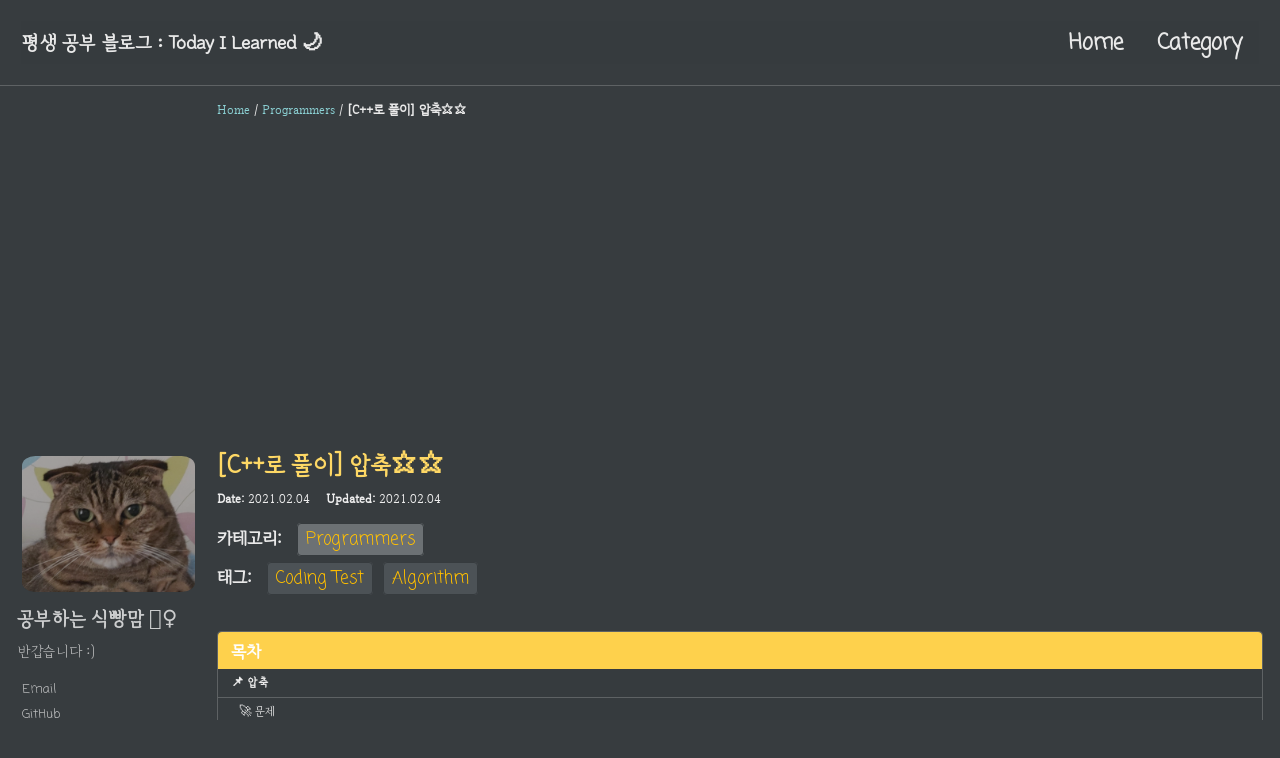

--- FILE ---
content_type: text/html; charset=utf-8
request_url: https://ansohxxn.github.io/programmers/81/
body_size: 9758
content:
<!doctype html>
<!--
  Minimal Mistakes Jekyll Theme 4.19.2 by Michael Rose
  Copyright 2013-2019 Michael Rose - mademistakes.com | @mmistakes
  Free for personal and commercial use under the MIT license
  https://github.com/mmistakes/minimal-mistakes/blob/master/LICENSE
-->
<html lang="ko" class="no-js">
  <head>
    <!--폰트 : "Nanum Gothic Coding", "Coming Soon"-->
    <link rel="preload" as="style" href="https://fonts.googleapis.com/css2?family=Coming+Soon&family=Nanum+Gothic+Coding&display=swap">
    <link rel="stylesheet" href="https://fonts.googleapis.com/css2?family=Coming+Soon&family=Nanum+Gothic+Coding&display=swap">
    
    <!--폰트 : "Iropke Batang"-->
    <link rel="preload" as="style" href="https://cdn.jsdelivr.net/font-iropke-batang/1.2/font-iropke-batang.css">
    <link rel="stylesheet" href="https://cdn.jsdelivr.net/font-iropke-batang/1.2/font-iropke-batang.css">

    <!--폰트 : "Cafe24Oneprettynight"-->
    
    <!--main.scss 조금이라도 빨리 로드 되길.. preload-->
    <link rel="preload" as="style" href="/assets/css/main.css">

    <meta charset="utf-8">

<!-- begin _includes/seo.html --><title>[C++로 풀이] 압축⭐⭐ -  평생 공부 블로그 : Today I Learned‍ 🌙</title>
<meta name="description" content="📌 압축  ">


  <meta name="author" content="공부하는 식빵맘 👱‍♀️">


<meta property="og:type" content="article">
<meta property="og:locale" content="ko_KR">
<meta property="og:site_name" content=" 평생 공부 블로그 : Today I Learned‍ 🌙">
<meta property="og:title" content="[C++로 풀이] 압축⭐⭐">
<meta property="og:url" content="https://ansohxxn.github.io/programmers/81/">


  <meta property="og:description" content="📌 압축  ">



  <meta property="og:image" content="https://ansohxxn.github.io/assets/images/my-cat.jpg">





  <meta property="article:published_time" content="2021-02-04T00:00:00+00:00">



  <meta property="article:modified_time" content="2021-02-04T00:00:00+00:00">



  

  


<link rel="canonical" href="https://ansohxxn.github.io/programmers/81/">




<script type="application/ld+json">
  {
    "@context": "https://schema.org",
    
      "@type": "Person",
      "name": "식빵맘💛",
      "url": "https://ansohxxn.github.io/"
    
  }
</script>






<!-- end _includes/seo.html -->


<link href="/feed.xml" type="application/atom+xml" rel="alternate" title=" 평생 공부 블로그 : Today I Learned‍ 🌙 Feed">

<!-- https://t.co/dKP3o1e -->
<meta name="viewport" content="width=device-width, initial-scale=1.0">

<script>
  document.documentElement.className = document.documentElement.className.replace(/\bno-js\b/g, '') + ' js ';
</script>

<!-- For all browsers -->
<link rel="stylesheet" href="/assets/css/main.css">

<!--[if IE]>
  <style>
    /* old IE unsupported flexbox fixes */
    .greedy-nav .site-title {
      padding-right: 3em;
    }
    .greedy-nav button {
      position: absolute;
      top: 0;
      right: 0;
      height: 100%;
    }
  </style>
<![endif]-->



    <!-- start custom head snippets -->

<!-- insert favicons. use https://realfavicongenerator.net/ -->

<link rel="apple-touch-icon" sizes="180x180" href="/apple-touch-icon.png">
<link rel="icon" type="image/png" sizes="32x32" href="/favicon-32x32.png">
<link rel="icon" type="image/png" sizes="16x16" href="/favicon-16x16.png">
<link rel="manifest" href="/site.webmanifest">
<link rel="mask-icon" href="/safari-pinned-tab.svg" color="#ffdf24">
<meta name="msapplication-TileColor" content="#da532c">
<meta name="theme-color" content="#ffffff">

<!-- end custom head snippets -->

    <!-- 스크롤바 커스터마이징 -->
    <style> 
      ::-webkit-scrollbar{width: 16px;}
      ::-webkit-scrollbar-track {background-color:#4b4f52; border-radius: 16px;}
      ::-webkit-scrollbar-thumb {background-color:#5e6265; border-radius: 16px;}
      ::-webkit-scrollbar-thumb:hover {background: #ffd24c;}
      ::-webkit-scrollbar-button:start:decrement,::-webkit-scrollbar-button:end:increment 
      {
          width:12px;height:12px;background:transparent;}
      }  

      
    </style>
  </head>

  <body class="layout--single wide">
    <nav class="skip-links">
  <h2 class="screen-reader-text">Skip links</h2>
  <ul>
    <li><a href="#site-nav" class="screen-reader-shortcut">Skip to primary navigation</a></li>
    <li><a href="#main" class="screen-reader-shortcut">Skip to content</a></li>
    <li><a href="#footer" class="screen-reader-shortcut">Skip to footer</a></li>
  </ul>
</nav>

    <!--[if lt IE 9]>
<div class="notice--danger align-center" style="margin: 0;">You are using an <strong>outdated</strong> browser. Please <a href="https://browsehappy.com/">upgrade your browser</a> to improve your experience.</div>
<![endif]-->

    

<div class="masthead">
  <div class="masthead__inner-wrap">
    <div class="masthead__menu">
      <nav id="site-nav" class="greedy-nav">
        
        <a class="site-title" href="/">
           평생 공부 블로그 : Today I Learned‍ 🌙
          
        </a>
        <ul class="visible-links"><li class="masthead__menu-item">
              <a href="/index.html">Home</a>
            </li><li class="masthead__menu-item">
              <a href="/categories/">Category</a>
            </li></ul>
        
        <button class="greedy-nav__toggle hidden" type="button">
          <span class="visually-hidden">카테고리 Click</span>
          <div class="navicon"></div>
        </button>
        <ul class="hidden-links hidden"></ul>
      </nav>
    </div>
  </div>
</div>


    <div class="initial-content">
      


  
    



<nav class="breadcrumbs">
  <ol itemscope itemtype="https://schema.org/BreadcrumbList">
    
    
    
      
        <li itemprop="itemListElement" itemscope itemtype="https://schema.org/ListItem">
          <a href="https://ansohxxn.github.io/" itemprop="item"><span itemprop="name">Home</span></a>
          <meta itemprop="position" content="1" />
        </li>
        <span class="sep">/</span>
      
      
        
        <li itemprop="itemListElement" itemscope itemtype="https://schema.org/ListItem">
          <a href="/categories/#programmers" itemprop="item"><span itemprop="name">Programmers</span></a>
          <meta itemprop="position" content="2" />
        </li>
        <span class="sep">/</span>
      
    
      
      
        <li class="current">[C++로 풀이] 압축⭐⭐</li>
      
    
  </ol>
</nav>

  


<div id="main" role="main">
  
  <div class="sidebar sticky">
  


<div itemscope itemtype="https://schema.org/Person">

  
    <div class="author__avatar">
      
        <img src="https://user-images.githubusercontent.com/42318591/108615416-2e1bb580-7447-11eb-8a54-6338e53ce625.png" alt="공부하는 식빵맘 👱‍♀️" itemprop="image">
      
    </div>
  

  <div class="author__content">
    
      <h3 class="author__name" itemprop="name">공부하는 식빵맘 👱‍♀️</h3>
    
    
      <div class="author__bio" itemprop="description">
        <p>반갑습니다 :)</p>

      </div>
    
  </div>

  <div class="author__urls-wrapper">
    <button class="btn btn--inverse">팔로우</button>
    <ul class="author__urls social-icons">
      

      
        
          
            <li><a href="mailto:bboddak@gmail.com" rel="nofollow noopener noreferrer"><i class="fas fa-fw fa-envelope-square" aria-hidden="true"></i><span class="label">Email</span></a></li>
          
        
          
            <li><a href="https://github.com/ansohxxn" rel="nofollow noopener noreferrer"><i class="fab fa-fw fa-github" aria-hidden="true"></i><span class="label">GitHub</span></a></li>
          
        
      

      

      

      

      

      

      

      

      

      

      

      

      

      

      

      

      

      

      

      

      

      

      

      

      

      <!--
  <li>
    <a href="http://link-to-whatever-social-network.com/user/" itemprop="sameAs" rel="nofollow noopener noreferrer">
      <i class="fas fa-fw" aria-hidden="true"></i> Custom Social Profile Link
    </a>
  </li>
-->
    </ul>
  </div>
</div>

  

  
    

<nav class="nav__list">
  <input id="ac-toc" name="accordion-toc" type="checkbox" />
  <label for="ac-toc">카테고리 Click</label>
  <ul class="nav__items" id="category_tag_menu">
      <li>
            📂 <span style="font-family:'Cafe24Oneprettynight';">전체 글 수</style> <span style="font-family:'Coming Soon';">871</style> <span style="font-family:'Cafe24Oneprettynight';">개</style> 
      </li>
      <li>
        <span class="nav__sub-title">C/C++/C#</span>
            <ul>
                
                    
                
                    
                
                    
                        <li><a href="/categories/cpp" class="">C ++ (164)</a></li>
                    
                
                    
                
                    
                
                    
                
                    
                
                    
                
                    
                
                    
                
                    
                
                    
                
                    
                
                    
                
                    
                
                    
                
                    
                
                    
                
                    
                
                    
                
                    
                
                    
                
                    
                
                    
                
                    
                
                    
                
                    
                
                    
                
                    
                
                    
                
                    
                
                    
                
                    
                
                    
                
                    
                
                    
                
            </ul>
            <ul>
                
                    
                
                    
                
                    
                
                    
                
                    
                
                    
                
                    
                
                    
                
                    
                
                    
                
                    
                
                    
                
                    
                
                    
                
                    
                
                    
                
                    
                
                    
                        <li><a href="/categories/stl" class="">C++ STL & 표준 (13)</a></li>
                    
                
                    
                
                    
                
                    
                
                    
                
                    
                
                    
                
                    
                
                    
                
                    
                
                    
                
                    
                
                    
                
                    
                
                    
                
                    
                
                    
                
                    
                
                    
                
            </ul>
            <ul>
                
                    
                
                    
                        <li><a href="/categories/cpp-games" class="">C++ 연습 문제 패키지 (33)</a></li>
                    
                
                    
                
                    
                
                    
                
                    
                
                    
                
                    
                
                    
                
                    
                
                    
                
                    
                
                    
                
                    
                
                    
                
                    
                
                    
                
                    
                
                    
                
                    
                
                    
                
                    
                
                    
                
                    
                
                    
                
                    
                
                    
                
                    
                
                    
                
                    
                
                    
                
                    
                
                    
                
                    
                
                    
                
                    
                
            </ul>
            <ul>
                
                    
                
                    
                
                    
                
                    
                
                    
                
                    
                
                    
                
                    
                        <li><a href="/categories/cpp-network" class="">C++ Boost.Asio 네트워크 (4)</a></li>
                    
                
                    
                
                    
                
                    
                
                    
                
                    
                
                    
                
                    
                
                    
                
                    
                
                    
                
                    
                
                    
                
                    
                
                    
                
                    
                
                    
                
                    
                
                    
                
                    
                
                    
                
                    
                
                    
                
                    
                
                    
                
                    
                
                    
                
                    
                
                    
                
            </ul>
            <ul>
                
                    
                
                    
                
                    
                
                    
                
                    
                
                    
                
                    
                
                    
                
                    
                
                    
                
                    
                
                    
                        <li><a href="/categories/csharp" class="">C # (31)</a></li>
                    
                
                    
                
                    
                
                    
                
                    
                
                    
                
                    
                
                    
                
                    
                
                    
                
                    
                
                    
                
                    
                
                    
                
                    
                
                    
                
                    
                
                    
                
                    
                
                    
                
                    
                
                    
                
                    
                
                    
                
                    
                
            </ul>
            <ul>
                
                    
                
                    
                
                    
                
                    
                
                    
                
                    
                
                    
                
                    
                
                    
                
                    
                
                    
                
                    
                
                    
                
                    
                
                    
                
                    
                
                    
                
                    
                
                    
                
                    
                
                    
                
                    
                
                    
                
                    
                
                    
                
                    
                
                    
                
                    
                
                    
                
                    
                
                    
                
                    
                
                    
                
                    
                
                    
                        <li><a href="/categories/c" class="">C (2)</a></li>
                    
                
                    
                
            </ul>

        <span class="nav__sub-title">Coding Test</span>
            <ul>
                
                    
                
                    
                
                    
                
                    
                
                    
                
                    
                
                    
                
                    
                
                    
                
                    
                
                    
                
                    
                
                    
                
                    
                
                    
                
                    
                
                    
                
                    
                
                    
                
                    
                        <li><a href="/categories/algorithm" class="">알고리즘 구현 (with C++) (15)</a></li>
                    
                
                    
                
                    
                
                    
                
                    
                
                    
                
                    
                
                    
                
                    
                
                    
                
                    
                
                    
                
                    
                
                    
                
                    
                
                    
                
                    
                
            </ul>
            <ul>
                
                    
                
                    
                
                    
                
                    
                
                    
                
                    
                
                    
                
                    
                
                    
                
                    
                
                    
                
                    
                
                    
                
                    
                
                    
                
                    
                
                    
                        <li><a href="/categories/programmers" class="">프로그래머스 (150)</a></li>
                    
                
                    
                
                    
                
                    
                
                    
                
                    
                
                    
                
                    
                
                    
                
                    
                
                    
                
                    
                
                    
                
                    
                
                    
                
                    
                
                    
                
                    
                
                    
                
                    
                
            </ul>
            <ul>
                
                    
                
                    
                
                    
                
                    
                
                    
                
                    
                
                    
                
                    
                
                    
                
                    
                
                    
                
                    
                
                    
                
                    
                
                    
                
                    
                
                    
                
                    
                
                    
                        <li><a href="/categories/boj" class="">백준 (35)</a></li>
                    
                
                    
                
                    
                
                    
                
                    
                
                    
                
                    
                
                    
                
                    
                
                    
                
                    
                
                    
                
                    
                
                    
                
                    
                
                    
                
                    
                
                    
                
            </ul>
            <ul>
                
                    
                
                    
                
                    
                
                    
                
                    
                
                    
                
                    
                
                    
                
                    
                
                    
                
                    
                
                    
                
                    
                
                    
                
                    
                        <li><a href="/categories/coding-test-lesson" class="">코딩 테스트 강의 (3)</a></li>
                    
                
                    
                
                    
                
                    
                
                    
                
                    
                
                    
                
                    
                
                    
                
                    
                
                    
                
                    
                
                    
                
                    
                
                    
                
                    
                
                    
                
                    
                
                    
                
                    
                
                    
                
                    
                
            </ul>
            <ul>
                
                    
                
                    
                
                    
                
                    
                
                    
                
                    
                
                    
                
                    
                
                    
                
                    
                
                    
                
                    
                
                    
                
                    
                
                    
                
                    
                
                    
                
                    
                
                    
                
                    
                
                    
                
                    
                
                    
                
                    
                
                    
                
                    
                
                    
                
                    
                        <li><a href="/categories/codeup" class="">코드업 (12)</a></li>
                    
                
                    
                
                    
                
                    
                
                    
                
                    
                
                    
                
                    
                
                    
                
            </ul>

        <span class="nav__sub-title">Unity</span>
            <ul>
                
                    
                
                    
                
                    
                
                    
                        <li><a href="/categories/unity-lesson-1" class="">유니티 강의1 (66)</a></li>
                    
                
                    
                
                    
                
                    
                
                    
                
                    
                
                    
                
                    
                
                    
                
                    
                
                    
                
                    
                
                    
                
                    
                
                    
                
                    
                
                    
                
                    
                
                    
                
                    
                
                    
                
                    
                
                    
                
                    
                
                    
                
                    
                
                    
                
                    
                
                    
                
                    
                
                    
                
                    
                
                    
                
            </ul>
            <ul>
                
                    
                
                    
                
                    
                
                    
                
                    
                
                    
                
                    
                
                    
                
                    
                
                    
                
                    
                
                    
                
                    
                
                    
                
                    
                
                    
                
                    
                
                    
                
                    
                
                    
                
                    
                
                    
                
                    
                
                    
                        <li><a href="/categories/unity-lesson-2" class="">유니티 강의2 (38)</a></li>
                    
                
                    
                
                    
                
                    
                
                    
                
                    
                
                    
                
                    
                
                    
                
                    
                
                    
                
                    
                
                    
                
            </ul>
            <ul>
                
                    
                
                    
                
                    
                
                    
                
                    
                
                    
                
                    
                
                    
                
                    
                
                    
                
                    
                
                    
                
                    
                
                    
                
                    
                
                    
                
                    
                
                    
                
                    
                
                    
                
                    
                
                    
                
                    
                        <li><a href="/categories/unity-lesson-3" class="">유니티 강의3 (61)</a></li>
                    
                
                    
                
                    
                
                    
                
                    
                
                    
                
                    
                
                    
                
                    
                
                    
                
                    
                
                    
                
                    
                
                    
                
            </ul>
            <ul>
                
                    
                
                    
                
                    
                
                    
                
                    
                
                    
                
                    
                
                    
                
                    
                
                    
                
                    
                
                    
                
                    
                
                    
                
                    
                
                    
                
                    
                
                    
                
                    
                
                    
                
                    
                
                    
                
                    
                
                    
                
                    
                
                    
                
                    
                
                    
                
                    
                        <li><a href="/categories/unity-lesson-4" class="">유니티 강의4 (15)</a></li>
                    
                
                    
                
                    
                
                    
                
                    
                
                    
                
                    
                
                    
                
            </ul>
            <ul>
                
                    
                
                    
                
                    
                
                    
                
                    
                
                    
                
                    
                
                    
                
                    
                
                    
                
                    
                
                    
                
                    
                
                    
                
                    
                
                    
                
                    
                
                    
                
                    
                
                    
                
                    
                
                    
                        <li><a href="/categories/unity-docs" class="">내 유니티 문서 (51)</a></li>
                    
                
                    
                
                    
                
                    
                
                    
                
                    
                
                    
                
                    
                
                    
                
                    
                
                    
                
                    
                
                    
                
                    
                
                    
                
            </ul>

        <span class="nav__sub-title">UE4</span>
            <ul>
                
                    
                
                    
                
                    
                
                    
                
                    
                
                    
                        <li><a href="/categories/ue4-lesson-1" class="">언리얼 블루프린트 강의 1 (40)</a></li>
                    
                
                    
                
                    
                
                    
                
                    
                
                    
                
                    
                
                    
                
                    
                
                    
                
                    
                
                    
                
                    
                
                    
                
                    
                
                    
                
                    
                
                    
                
                    
                
                    
                
                    
                
                    
                
                    
                
                    
                
                    
                
                    
                
                    
                
                    
                
                    
                
                    
                
                    
                
            </ul>
            <ul>
                
                    
                
                    
                
                    
                
                    
                
                    
                
                    
                
                    
                
                    
                
                    
                
                    
                
                    
                
                    
                
                    
                
                    
                
                    
                
                    
                
                    
                
                    
                
                    
                
                    
                
                    
                
                    
                
                    
                
                    
                
                    
                        <li><a href="/categories/ue4-lesson-3" class="">언리얼 블루프린트 강의 2 (5)</a></li>
                    
                
                    
                
                    
                
                    
                
                    
                
                    
                
                    
                
                    
                
                    
                
                    
                
                    
                
                    
                
            </ul>
            <ul>
                
                    
                
                    
                
                    
                
                    
                
                    
                
                    
                
                    
                
                    
                
                    
                
                    
                
                    
                
                    
                
                    
                
                    
                
                    
                
                    
                
                    
                
                    
                
                    
                
                    
                
                    
                
                    
                
                    
                
                    
                
                    
                
                    
                
                    
                        <li><a href="/categories/udemy-ue4-1" class="">언리얼 C++ 강의 1 (3)</a></li>
                    
                
                    
                
                    
                
                    
                
                    
                
                    
                
                    
                
                    
                
                    
                
                    
                
            </ul>
            <ul>
                
                    
                
                    
                
                    
                
                    
                
                    
                
                    
                
                    
                        <li><a href="/categories/ue4-lesson-2" class="">언리얼 C++ 책 (3)</a></li>
                    
                
                    
                
                    
                
                    
                
                    
                
                    
                
                    
                
                    
                
                    
                
                    
                
                    
                
                    
                
                    
                
                    
                
                    
                
                    
                
                    
                
                    
                
                    
                
                    
                
                    
                
                    
                
                    
                
                    
                
                    
                
                    
                
                    
                
                    
                
                    
                
                    
                
            </ul>
            <ul>
                
                    
                
                    
                
                    
                
                    
                
                    
                
                    
                
                    
                
                    
                
                    
                
                    
                
                    
                        <li><a href="/categories/ue4-docs" class="">내 언리얼 문서 (12)</a></li>
                    
                
                    
                
                    
                
                    
                
                    
                
                    
                
                    
                
                    
                
                    
                
                    
                
                    
                
                    
                
                    
                
                    
                
                    
                
                    
                
                    
                
                    
                
                    
                
                    
                
                    
                
                    
                
                    
                
                    
                
                    
                
                    
                
            </ul>
            <ul>
                
                    
                
                    
                
                    
                
                    
                
                    
                
                    
                
                    
                
                    
                
                    
                
                    
                
                    
                
                    
                
                    
                
                    
                
                    
                
                    
                
                    
                
                    
                
                    
                
                    
                
                    
                
                    
                
                    
                
                    
                
                    
                
                    
                        <li><a href="/categories/ue4error" class="">에러 메모 (1)</a></li>
                    
                
                    
                
                    
                
                    
                
                    
                
                    
                
                    
                
                    
                
                    
                
                    
                
                    
                
            </ul>
        
        <span class="nav__sub-title">CS</span>
            <ul>
                
                    
                
                    
                
                    
                
                    
                
                    
                
                    
                
                    
                
                    
                
                    
                
                    
                
                    
                
                    
                
                    
                        <li><a href="/categories/algorithm-lesson-1" class="">알고리즘 강의1 (2)</a></li>
                    
                
                    
                
                    
                
                    
                
                    
                
                    
                
                    
                
                    
                
                    
                
                    
                
                    
                
                    
                
                    
                
                    
                
                    
                
                    
                
                    
                
                    
                
                    
                
                    
                
                    
                
                    
                
                    
                
                    
                
            </ul>
            <ul>
                
                    
                
                    
                
                    
                
                    
                
                    
                
                    
                
                    
                
                    
                
                    
                
                    
                
                    
                
                    
                
                    
                
                    
                        <li><a href="/categories/algorithm-lesson-2" class="">알고리즘 강의2 (15)</a></li>
                    
                
                    
                
                    
                
                    
                
                    
                
                    
                
                    
                
                    
                
                    
                
                    
                
                    
                
                    
                
                    
                
                    
                
                    
                
                    
                
                    
                
                    
                
                    
                
                    
                
                    
                
                    
                
                    
                
            </ul>
            <ul>
                
                    
                
                    
                
                    
                
                    
                
                    
                
                    
                
                    
                
                    
                
                    
                
                    
                
                    
                
                    
                
                    
                
                    
                
                    
                
                    
                        <li><a href="/categories/data-structure" class="">C 자료구조 강의 1(1)</a></li>
                    
                
                    
                
                    
                
                    
                
                    
                
                    
                
                    
                
                    
                
                    
                
                    
                
                    
                
                    
                
                    
                
                    
                
                    
                
                    
                
                    
                
                    
                
                    
                
                    
                
                    
                
            </ul>
            <ul>
                
                    
                
                    
                
                    
                
                    
                
                    
                
                    
                
                    
                
                    
                
                    
                
                    
                
                    
                
                    
                
                    
                
                    
                
                    
                
                    
                
                    
                
                    
                
                    
                
                    
                
                    
                
                    
                
                    
                
                    
                
                    
                
                    
                
                    
                
                    
                
                    
                
                    
                        <li><a href="/categories/data-structure2" class="">C 자료구조 강의 2(11)</a></li>
                    
                
                    
                
                    
                
                    
                
                    
                
                    
                
                    
                
            </ul>
            <ul>
                
                    
                
                    
                
                    
                
                    
                
                    
                
                    
                
                    
                
                    
                
                    
                
                    
                        <li><a href="/categories/network" class="">네트워크 (3)</a></li>
                    
                
                    
                
                    
                
                    
                
                    
                
                    
                
                    
                
                    
                
                    
                
                    
                
                    
                
                    
                
                    
                
                    
                
                    
                
                    
                
                    
                
                    
                
                    
                
                    
                
                    
                
                    
                
                    
                
                    
                
                    
                
                    
                
                    
                
            </ul>
        <span class="nav__sub-title">Server</span>
            <ul>
                
                    
                
                    
                
                    
                
                    
                
                    
                
                    
                
                    
                
                    
                
                    
                
                    
                
                    
                
                    
                
                    
                
                    
                
                    
                
                    
                
                    
                
                    
                
                    
                
                    
                
                    
                
                    
                
                    
                
                    
                
                    
                
                    
                
                    
                
                    
                
                    
                
                    
                
                    
                
                    
                
                    
                        <li><a href="/categories/server1" class="">C# 유니티 서버 (2)</a></li>
                    
                
                    
                
                    
                
                    
                
            </ul>
        <span class="nav__sub-title">DB</span>
            <ul>
                
                    
                
                    
                
                    
                
                    
                
                    
                
                    
                
                    
                
                    
                
                    
                
                    
                
                    
                
                    
                
                    
                
                    
                
                    
                
                    
                
                    
                
                    
                
                    
                
                    
                
                    
                
                    
                
                    
                
                    
                
                    
                
                    
                
                    
                
                    
                
                    
                
                    
                
                    
                
                    
                        <li><a href="/categories/db" class="">MySQL (7)</a></li>
                    
                
                    
                
                    
                
                    
                
                    
                
            </ul>
            <ul>
                
                    
                
                    
                
                    
                
                    
                
                    
                
                    
                
                    
                
                    
                
                    
                
                    
                
                    
                
                    
                
                    
                
                    
                
                    
                
                    
                
                    
                
                    
                
                    
                
                    
                
                    
                
                    
                
                    
                
                    
                
                    
                
                    
                
                    
                
                    
                
                    
                
                    
                
                    
                
                    
                
                    
                
                    
                
                    
                
                    
                        <li><a href="/categories/programmers-sql" class="">프로그래머스 SQL (29)</a></li>
                    
                
            </ul>
        <span class="nav__sub-title">etc</span>
            <ul>
                
                    
                        <li><a href="/categories/blog" class="">Blog Dev (18)</a></li>
                    
                
                    
                
                    
                
                    
                
                    
                
                    
                
                    
                
                    
                
                    
                
                    
                
                    
                
                    
                
                    
                
                    
                
                    
                
                    
                
                    
                
                    
                
                    
                
                    
                
                    
                
                    
                
                    
                
                    
                
                    
                
                    
                
                    
                
                    
                
                    
                
                    
                
                    
                
                    
                
                    
                
                    
                
                    
                
                    
                
            </ul>
            <ul>
                
                    
                
                    
                
                    
                
                    
                
                    
                
                    
                
                    
                
                    
                
                    
                        <li><a href="/categories/design-pattern" class="">디자인 패턴 (15)</a></li>
                    
                
                    
                
                    
                
                    
                
                    
                
                    
                
                    
                
                    
                
                    
                
                    
                
                    
                
                    
                
                    
                
                    
                
                    
                
                    
                
                    
                
                    
                
                    
                
                    
                
                    
                
                    
                
                    
                
                    
                
                    
                
                    
                
                    
                
                    
                
            </ul>
            <ul>
                
                    
                
                    
                
                    
                
                    
                
                    
                
                    
                
                    
                
                    
                
                    
                
                    
                
                    
                
                    
                
                    
                
                    
                
                    
                
                    
                
                    
                
                    
                
                    
                
                    
                
                    
                        <li><a href="/categories/blender" class="">Blender (1)</a></li>
                    
                
                    
                
                    
                
                    
                
                    
                
                    
                
                    
                
                    
                
                    
                
                    
                
                    
                
                    
                
                    
                
                    
                
                    
                
                    
                
            </ul>
            <ul>
                
                    
                
                    
                
                    
                
                    
                
                    
                        <li><a href="/categories/git" class="">Git & Github (6)</a></li>
                    
                
                    
                
                    
                
                    
                
                    
                
                    
                
                    
                
                    
                
                    
                
                    
                
                    
                
                    
                
                    
                
                    
                
                    
                
                    
                
                    
                
                    
                
                    
                
                    
                
                    
                
                    
                
                    
                
                    
                
                    
                
                    
                
                    
                
                    
                
                    
                
                    
                
                    
                
                    
                
            </ul>
            <ul>
                
                    
                
                    
                
                    
                
                    
                
                    
                
                    
                
                    
                
                    
                
                    
                
                    
                
                    
                
                    
                
                    
                
                    
                
                    
                
                    
                
                    
                
                    
                
                    
                
                    
                
                    
                
                    
                
                    
                
                    
                
                    
                
                    
                
                    
                
                    
                
                    
                
                    
                
                    
                        <li><a href="/categories/vs" class="">비주얼 스튜디오 (1)</a></li>
                    
                
                    
                
                    
                
                    
                
                    
                
                    
                
            </ul>
            <ul>
                
                    
                
                    
                
                    
                
                    
                
                    
                
                    
                
                    
                
                    
                
                    
                
                    
                
                    
                
                    
                
                    
                
                    
                
                    
                
                    
                
                    
                
                    
                
                    
                
                    
                
                    
                
                    
                
                    
                
                    
                
                    
                
                    
                
                    
                
                    
                
                    
                
                    
                
                    
                
                    
                
                    
                
                    
                        <li><a href="/categories/bitcoin" class="">블록체인 암호화폐 (3)</a></li>
                    
                
                    
                
                    
                
            </ul>
      </li>
      <li>	
            <br>      
            <img src="https://hits.seeyoufarm.com/api/count/incr/badge.svg?url=https%3A%2F%2Fansohxxn.github.io&count_bg=%23FFCC35&title_bg=%23555555&icon=&icon_color=%23E7E7E7&title=visitors&edge_flat=false">
      </li>
  </ul>
</nav>


  

  </div>




  <article class="page" itemscope itemtype="https://schema.org/CreativeWork">
    <meta itemprop="headline" content="[C++로 풀이] 압축⭐⭐">
    <meta itemprop="description" content="📌 압축">
    <meta itemprop="datePublished" content="2021-02-04T00:00:00+00:00">
    <meta itemprop="dateModified" content="2021-02-04T00:00:00+00:00">

    <div class="page__inner-wrap">
      
        <header>
          <h1 id="page-title" class="page__title" itemprop="headline">[C++로 풀이] 압축⭐⭐
</h1>
          
            <p class="page__meta"><strong><i class="fas fa-fw fa-calendar-alt" aria-hidden="true"></i> Date:</strong> <time datetime="2021-02-04T00:00:00+00:00">2021.02.04</time>&nbsp&nbsp&nbsp<strong><i class="fas fa-fw fa-calendar-alt" aria-hidden="true"></i> Updated:</strong> <time datetime="2021-02-04">2021.02.04</time></p>
          
          
            


  
  
  

  <p class="page__taxonomy">
    <strong><i class="fas fa-fw fa-folder-open" aria-hidden="true"></i> 카테고리: </strong>
    <span itemprop="keywords">
    
      
      
      <a href="/categories/#programmers" class="page__taxonomy-item-category" rel="tag">Programmers</a>
    
    </span>
  </p>



  
  
  

  <p class="page__taxonomy">
    <strong><i class="fas fa-fw fa-tags" aria-hidden="true"></i> 태그: </strong>
    <span itemprop="keywords">
    
      
      
      <a href="/tags/#coding-test" class="page__taxonomy-item-tag" rel="tag">Coding Test</a><span class="sep"> </span>
    
      
      
      <a href="/tags/#algorithm" class="page__taxonomy-item-tag" rel="tag">Algorithm</a>
    
    </span>
  </p>

          
        </header>
      

      <section class="page__content" itemprop="text">
        
          <aside class="sidebar__right sticky">
            <nav class="toc">
              <header><h4 class="nav__title"><i class="fas fa-align-left"></i> 목차</h4></header>
              <ul class="toc__menu">
  <li><a href="#-압축">📌 압축</a>
    <ul>
      <li><a href="#-문제">🚀 문제</a></li>
      <li><a href="#-내-풀이-">🚀 내 풀이 ⭕</a>
        <ul>
          <li><a href="#-string-과-char">✈ string 과 char</a>
            <ul>
              <li><a href="#string-에-char-붙이기">string 에 char 붙이기</a></li>
              <li><a href="#char를-string으로-변환하기">char를 string으로 변환하기</a></li>
            </ul>
          </li>
        </ul>
      </li>
    </ul>
  </li>
</ul>

            </nav>
          </aside>
        
        <h1 id="-압축">📌 압축</h1>

<blockquote>
  <p>난이도 ⭐⭐</p>
</blockquote>

<h2 id="-문제">🚀 문제</h2>

<p><img src="https://user-images.githubusercontent.com/42318591/106882832-90c04200-6722-11eb-94c2-b5abbbf234a7.png" alt="image" /></p>

<p><img src="https://user-images.githubusercontent.com/42318591/106883017-c06f4a00-6722-11eb-9e76-6c3bd4975c8f.png" alt="image" /></p>

<p><br /></p>

<h2 id="-내-풀이-">🚀 내 풀이 ⭕</h2>

<div class="language-cpp highlighter-rouge"><div class="highlight"><pre class="highlight"><code><span class="cp">#include &lt;string&gt;
#include &lt;vector&gt;
#include &lt;unordered_map&gt;
</span>
<span class="k">using</span> <span class="k">namespace</span> <span class="n">std</span><span class="p">;</span>

<span class="n">vector</span><span class="o">&lt;</span><span class="kt">int</span><span class="o">&gt;</span> <span class="n">solution</span><span class="p">(</span><span class="n">string</span> <span class="n">msg</span><span class="p">)</span> <span class="p">{</span>
    <span class="n">vector</span><span class="o">&lt;</span><span class="kt">int</span><span class="o">&gt;</span> <span class="n">answer</span><span class="p">;</span>
    <span class="c1">// Key를 A~Z, 이에 대한 Value를 각각 1~26으로.</span>
    <span class="n">unordered_map</span><span class="o">&lt;</span><span class="n">string</span><span class="p">,</span> <span class="kt">int</span><span class="o">&gt;</span> <span class="n">dic</span><span class="p">;</span>
    <span class="k">for</span><span class="p">(</span><span class="kt">int</span> <span class="n">i</span> <span class="o">=</span> <span class="mi">0</span><span class="p">;</span> <span class="n">i</span> <span class="o">&lt;</span> <span class="mi">26</span><span class="p">;</span> <span class="n">i</span><span class="o">++</span><span class="p">){</span>
        <span class="kt">char</span> <span class="n">c</span> <span class="o">=</span> <span class="sc">'A'</span> <span class="o">+</span> <span class="n">i</span><span class="p">;</span>
        <span class="n">dic</span><span class="p">[</span><span class="n">string</span><span class="p">(</span><span class="mi">1</span><span class="p">,</span> <span class="n">c</span><span class="p">)]</span> <span class="o">=</span> <span class="n">i</span> <span class="o">+</span> <span class="mi">1</span><span class="p">;</span>
    <span class="p">}</span>
    
    <span class="n">string</span> <span class="n">str</span> <span class="o">=</span> <span class="s">""</span><span class="p">;</span>
    <span class="kt">int</span> <span class="n">number</span> <span class="o">=</span> <span class="mi">27</span><span class="p">;</span>
    <span class="k">for</span><span class="p">(</span><span class="kt">int</span> <span class="n">i</span> <span class="o">=</span> <span class="mi">0</span><span class="p">;</span> <span class="n">i</span> <span class="o">&lt;</span> <span class="n">msg</span><span class="p">.</span><span class="n">length</span><span class="p">();</span> <span class="p">){</span>
        <span class="n">str</span> <span class="o">+=</span> <span class="n">msg</span><span class="p">[</span><span class="n">i</span><span class="p">];</span> <span class="c1">// str.push_back(msg[i]);</span>
        <span class="k">if</span> <span class="p">(</span><span class="n">dic</span><span class="p">.</span><span class="n">find</span><span class="p">(</span><span class="n">str</span><span class="p">)</span> <span class="o">==</span> <span class="n">dic</span><span class="p">.</span><span class="n">end</span><span class="p">()){</span>
            <span class="n">dic</span><span class="p">[</span><span class="n">str</span><span class="p">]</span> <span class="o">=</span> <span class="n">number</span><span class="o">++</span><span class="p">;</span>
            <span class="n">str</span><span class="p">.</span><span class="n">pop_back</span><span class="p">();</span>
            <span class="n">answer</span><span class="p">.</span><span class="n">push_back</span><span class="p">(</span><span class="n">dic</span><span class="p">[</span><span class="n">str</span><span class="p">]);</span>
            <span class="n">str</span> <span class="o">=</span> <span class="s">""</span><span class="p">;</span>
        <span class="p">}</span>
        <span class="k">else</span> <span class="n">i</span><span class="o">++</span><span class="p">;</span>
    <span class="p">}</span>
    <span class="n">answer</span><span class="p">.</span><span class="n">push_back</span><span class="p">(</span><span class="n">dic</span><span class="p">[</span><span class="n">str</span><span class="p">]);</span>
    
    <span class="k">return</span> <span class="n">answer</span><span class="p">;</span>
<span class="p">}</span>
</code></pre></div></div>

<ul>
  <li><em>dic.find(str) != dic.end()</em>
    <ul>
      <li>사전에 있다면 다음 문자를 붙인 것도 사전에 있나 확인하러 다음 반복으로 가야 한다. <code class="language-plaintext highlighter-rouge">i++</code></li>
    </ul>
  </li>
  <li><em>dic.find(str) == dic.end()</em>
    <ul>
      <li>사전에 없다면 (<strong>KAO</strong>가 사전에 없다면)
        <ul>
          <li><strong>KAO</strong> 여태 만든 해당 문자열을 사전에 추가하고</li>
          <li><strong>KA</strong> 현재 문자 <code class="language-plaintext highlighter-rouge">msg[i]</code> 를 뺀, 즉 그 이전까진 사전에 있었던 그 문자열을 출력한다. 다음 반복으로 갈 필요 없이 다시 <code class="language-plaintext highlighter-rouge">msg[i]</code>를 시작점으로 이어붙이기 시작해야하므로 이땐 <code class="language-plaintext highlighter-rouge">i++</code> 하지 않는다. 이제 <strong>O</strong> 부터 다시 시작해야 함.</li>
        </ul>
      </li>
    </ul>
  </li>
  <li>for문이 끝나기 바로 저의 마지막 문자열은 무조건 <code class="language-plaintext highlighter-rouge">else</code>에 걸리기 때문에 (“KAO”가 사전에 있어도, 혹은 없어도, 마지막 <code class="language-plaintext highlighter-rouge">i</code>은 else 에 걸리게 되어있음) <code class="language-plaintext highlighter-rouge">answer</code>에 추가되지 못했으므로 마지막에 for문 빠져나온 후 추가 해준다.</li>
</ul>

<p><br /></p>

<h3 id="-string-과-char">✈ string 과 char</h3>

<h4 id="string-에-char-붙이기">string 에 char 붙이기</h4>

<div class="language-cpp highlighter-rouge"><div class="highlight"><pre class="highlight"><code><span class="n">string</span> <span class="n">str</span> <span class="o">=</span> <span class="s">""</span><span class="p">;</span>
<span class="n">str</span> <span class="o">+=</span> <span class="n">msg</span><span class="p">[</span><span class="n">i</span><span class="p">];</span>
</code></pre></div></div>

<p><code class="language-plaintext highlighter-rouge">string</code>에 <code class="language-plaintext highlighter-rouge">char</code> 못 붙일 줄 알았는데 붙이는게 가능했다!</p>

<div class="language-cpp highlighter-rouge"><div class="highlight"><pre class="highlight"><code><span class="n">str</span><span class="p">.</span><span class="n">push_back</span><span class="p">(</span><span class="n">msg</span><span class="p">[</span><span class="n">i</span><span class="p">]);</span>
</code></pre></div></div>

<p><code class="language-plaintext highlighter-rouge">stirng</code>의 <em>push_back</em> 은 <code class="language-plaintext highlighter-rouge">char</code>를 인수로 받는다. 이렇게 한 문자씩 <code class="language-plaintext highlighter-rouge">string</code> 뒤에 이어 붙일 수 있게 된다.</p>

<p><br /></p>

<h4 id="char를-string으로-변환하기">char를 string으로 변환하기</h4>

<div class="language-cpp highlighter-rouge"><div class="highlight"><pre class="highlight"><code>    <span class="kt">char</span> <span class="n">c</span> <span class="o">=</span> <span class="sc">'A'</span> <span class="o">+</span> <span class="n">i</span><span class="p">;</span>
    <span class="n">dic</span><span class="p">[</span><span class="n">string</span><span class="p">(</span><span class="mi">1</span><span class="p">,</span> <span class="n">c</span><span class="p">)]</span> <span class="o">=</span> <span class="n">i</span> <span class="o">+</span> <span class="mi">1</span><span class="p">;</span> <span class="c1">// 익명 객체</span>

    <span class="n">string</span> <span class="nf">str</span><span class="p">(</span><span class="mi">1</span><span class="p">,</span> <span class="sc">'A'</span><span class="p">);</span>
</code></pre></div></div>

<p><code class="language-plaintext highlighter-rouge">A</code> 이런 한 문자(char)를 string으로 변환하고 싶을 땐 생성자 인수를 <code class="language-plaintext highlighter-rouge">(1, char)</code> 이런식으로 넘기면 된다. (string 의 사이즈는 1 + 해당 문자로 초기화)</p>

<hr />
<p><br /></p>

<div class="language-plaintext highlighter-rouge"><div class="highlight"><pre class="highlight"><code>🌜 개인 공부 기록용 블로그입니다. 오류나 틀린 부분이 있을 경우 
언제든지 댓글 혹은 메일로 지적해주시면 감사하겠습니다! 😄
</code></pre></div></div>

<p><a href="#" class="btn btn--primary align-right">맨 위로 이동하기</a></p>

        
        <script async src="https://pagead2.googlesyndication.com/pagead/js/adsbygoogle.js"></script>
        
        <p></p>
        <h4 class="page__meta-title"><span style="font-family:'Coming Soon'; color:#fcd14f;">Programmers</span> <span style="font-family:'Cafe24Oneprettynight';">카테고리 내 다른 글 보러가기</span></h4>
        <!--

  <nav class="pagination">
    
      <a href="/programmers/80/" class="pagination--pager" title="[C++로 풀이] 점프와 순간 이동⭐⭐
">이전</a>
    
    
      <a href="/programmers/82/" class="pagination--pager" title="[C++로 풀이] 메뉴 리뉴얼 (DFS, 조합)⭐⭐
">다음</a>
    
  </nav>

-->




  

  

  

  

  

  

  

  

  

  

  

  

  

  

  

  

  

  

  

  

  

  

  

  

  

  

  

  

  

  

  

  

  

  

  

  

  

  

  

  

  

  

  

  

  

  

  

  

  

  

  

  

  

  

  

  

  

  

  

  

  

  

  

  

  

  

  

  

  

  
  	
  	
  	
  	
  	


  <nav class="pagination_prev_next">
    
      <a href="/programmers/80/" class="pagination_prev_next--pager"><span class="prev_next">이전 글  &nbsp</span>[C++로 풀이] 점프와 순간 이동⭐⭐</a>
    
    
      <a href="/programmers/82/" class="pagination_prev_next--pager"><span class="prev_next">다음 글  &nbsp  </span>[C++로 풀이] 메뉴 리뉴얼 (DFS, 조합)⭐⭐</a>
    
  </nav>


<!--



-->



        <p></p>

        <!-- archive 중간 광고 -->
        <ins class="adsbygoogle"
             style="display:block"
            data-ad-client="ca-pub-6111782407607310"
            data-ad-slot="5458515780"
            data-ad-format="auto"
            data-full-width-responsive="true"></ins>
        <script>
            (adsbygoogle = window.adsbygoogle || []).push({});
        </script>
      </section>
      <footer class="page__meta">
        
        <section class="page__share">
  
    <h4 class="page__share-title">공유하기</h4>
  

  <a href="https://twitter.com/intent/tweet?text=%5BC%2B%2B%EB%A1%9C+%ED%92%80%EC%9D%B4%5D+%EC%95%95%EC%B6%95%E2%AD%90%E2%AD%90%20https%3A%2F%2Fansohxxn.github.io%2Fprogrammers%2F81%2F" class="btn btn--twitter" onclick="window.open(this.href, 'window', 'left=20,top=20,width=500,height=500,toolbar=1,resizable=0'); return false;" title="공유하기 Twitter"><i class="fab fa-fw fa-twitter" aria-hidden="true"></i><span> Twitter</span></a>

  <a href="https://www.facebook.com/sharer/sharer.php?u=https%3A%2F%2Fansohxxn.github.io%2Fprogrammers%2F81%2F" class="btn btn--facebook" onclick="window.open(this.href, 'window', 'left=20,top=20,width=500,height=500,toolbar=1,resizable=0'); return false;" title="공유하기 Facebook"><i class="fab fa-fw fa-facebook" aria-hidden="true"></i><span> Facebook</span></a>

  <a href="https://www.linkedin.com/shareArticle?mini=true&url=https%3A%2F%2Fansohxxn.github.io%2Fprogrammers%2F81%2F" class="btn btn--linkedin" onclick="window.open(this.href, 'window', 'left=20,top=20,width=500,height=500,toolbar=1,resizable=0'); return false;" title="공유하기 LinkedIn"><i class="fab fa-fw fa-linkedin" aria-hidden="true"></i><span> LinkedIn</span></a>
</section>

      </footer>
    </div>

    
      <div class="page__comments">
  
  
      <h4 class="page__comments-title">댓글 남기기</h4>
      <section id="utterances-comments"></section>
    
</div>

    

  </article>

  
  
    <div class="page__related"> <!--site.data.ui-text[site.locale].related_label-->
      <h4 class="page__related-title">최근 글 10 개 :)</h4>
        
          <div class="list__item">
    <article class="archive-item">
        <div>
            <span>
              <a href="/blog/public/">[Github 블로그] 블로그를 public Repository 로 전환했습니다.</a>
            </span>
            <small> 
              <i class="fas fa-fw fa-calendar-alt" aria-hidden="true"> </i> 2021.08.31
              <!--Archive page 용-: (post -> page)-->
<!--page__taxonomy.html에서 가져 옴-->
        
        <span class="page__taxonomy">
            <span itemprop="keywords"><a href="/categories/#blog" class="page__taxonomy-item-category" rel="tag">Blog</a>
                    
                    
                    <a href="/tags/#blog" class="page__taxonomy-item-tag" rel="tag">Blog</a><span class="sep"> </span>
                
                    
                    
                    <a href="/tags/#github" class="page__taxonomy-item-tag" rel="tag">Github</a>
                
            </span>
        </span>
            </small>
        </div>
      </article>
</div>
        
          <div class="list__item">
    <article class="archive-item">
        <div>
            <span>
              <a href="/boj/9663/">[백준 9663][💛5] N-Queen (백트래킹)</a>
            </span>
            <small> 
              <i class="fas fa-fw fa-calendar-alt" aria-hidden="true"> </i> 2021.07.26
              <!--Archive page 용-: (post -> page)-->
<!--page__taxonomy.html에서 가져 옴-->
        
        <span class="page__taxonomy">
            <span itemprop="keywords"><a href="/categories/#boj" class="page__taxonomy-item-category" rel="tag">BOJ</a>
                    
                    
                    <a href="/tags/#algorithm" class="page__taxonomy-item-tag" rel="tag">Algorithm</a><span class="sep"> </span>
                
                    
                    
                    <a href="/tags/#coding-test" class="page__taxonomy-item-tag" rel="tag">Coding Test</a><span class="sep"> </span>
                
                    
                    
                    <a href="/tags/#cpp" class="page__taxonomy-item-tag" rel="tag">Cpp</a>
                
            </span>
        </span>
            </small>
        </div>
      </article>
</div>
        
          <div class="list__item">
    <article class="archive-item">
        <div>
            <span>
              <a href="/boj/20437/">[백준 20437][💛5] 문자열 게임 2</a>
            </span>
            <small> 
              <i class="fas fa-fw fa-calendar-alt" aria-hidden="true"> </i> 2021.07.26
              <!--Archive page 용-: (post -> page)-->
<!--page__taxonomy.html에서 가져 옴-->
        
        <span class="page__taxonomy">
            <span itemprop="keywords"><a href="/categories/#boj" class="page__taxonomy-item-category" rel="tag">BOJ</a>
                    
                    
                    <a href="/tags/#algorithm" class="page__taxonomy-item-tag" rel="tag">Algorithm</a><span class="sep"> </span>
                
                    
                    
                    <a href="/tags/#coding-test" class="page__taxonomy-item-tag" rel="tag">Coding Test</a><span class="sep"> </span>
                
                    
                    
                    <a href="/tags/#cpp" class="page__taxonomy-item-tag" rel="tag">Cpp</a>
                
            </span>
        </span>
            </small>
        </div>
      </article>
</div>
        
          <div class="list__item">
    <article class="archive-item">
        <div>
            <span>
              <a href="/boj/20366/">[백준 20366][💛3] 같이 눈사람 만들래? (조합, 투포인터)</a>
            </span>
            <small> 
              <i class="fas fa-fw fa-calendar-alt" aria-hidden="true"> </i> 2021.07.26
              <!--Archive page 용-: (post -> page)-->
<!--page__taxonomy.html에서 가져 옴-->
        
        <span class="page__taxonomy">
            <span itemprop="keywords"><a href="/categories/#boj" class="page__taxonomy-item-category" rel="tag">BOJ</a>
                    
                    
                    <a href="/tags/#algorithm" class="page__taxonomy-item-tag" rel="tag">Algorithm</a><span class="sep"> </span>
                
                    
                    
                    <a href="/tags/#coding-test" class="page__taxonomy-item-tag" rel="tag">Coding Test</a><span class="sep"> </span>
                
                    
                    
                    <a href="/tags/#cpp" class="page__taxonomy-item-tag" rel="tag">Cpp</a>
                
            </span>
        </span>
            </small>
        </div>
      </article>
</div>
        
          <div class="list__item">
    <article class="archive-item">
        <div>
            <span>
              <a href="/boj/1368/">[백준 1368][💛2] 물대기 (MST, 크루스칼)</a>
            </span>
            <small> 
              <i class="fas fa-fw fa-calendar-alt" aria-hidden="true"> </i> 2021.07.26
              <!--Archive page 용-: (post -> page)-->
<!--page__taxonomy.html에서 가져 옴-->
        
        <span class="page__taxonomy">
            <span itemprop="keywords"><a href="/categories/#boj" class="page__taxonomy-item-category" rel="tag">BOJ</a>
                    
                    
                    <a href="/tags/#algorithm" class="page__taxonomy-item-tag" rel="tag">Algorithm</a><span class="sep"> </span>
                
                    
                    
                    <a href="/tags/#coding-test" class="page__taxonomy-item-tag" rel="tag">Coding Test</a><span class="sep"> </span>
                
                    
                    
                    <a href="/tags/#cpp" class="page__taxonomy-item-tag" rel="tag">Cpp</a>
                
            </span>
        </span>
            </small>
        </div>
      </article>
</div>
        
          <div class="list__item">
    <article class="archive-item">
        <div>
            <span>
              <a href="/boj/9489/">[백준 9489][💛4] 사촌</a>
            </span>
            <small> 
              <i class="fas fa-fw fa-calendar-alt" aria-hidden="true"> </i> 2021.07.25
              <!--Archive page 용-: (post -> page)-->
<!--page__taxonomy.html에서 가져 옴-->
        
        <span class="page__taxonomy">
            <span itemprop="keywords"><a href="/categories/#boj" class="page__taxonomy-item-category" rel="tag">BOJ</a>
                    
                    
                    <a href="/tags/#algorithm" class="page__taxonomy-item-tag" rel="tag">Algorithm</a><span class="sep"> </span>
                
                    
                    
                    <a href="/tags/#coding-test" class="page__taxonomy-item-tag" rel="tag">Coding Test</a><span class="sep"> </span>
                
                    
                    
                    <a href="/tags/#cpp" class="page__taxonomy-item-tag" rel="tag">Cpp</a>
                
            </span>
        </span>
            </small>
        </div>
      </article>
</div>
        
          <div class="list__item">
    <article class="archive-item">
        <div>
            <span>
              <a href="/boj/4358/">[백준 4358][💛5] 생태학 (map, 소수 출력)</a>
            </span>
            <small> 
              <i class="fas fa-fw fa-calendar-alt" aria-hidden="true"> </i> 2021.07.24
              <!--Archive page 용-: (post -> page)-->
<!--page__taxonomy.html에서 가져 옴-->
        
        <span class="page__taxonomy">
            <span itemprop="keywords"><a href="/categories/#boj" class="page__taxonomy-item-category" rel="tag">BOJ</a>
                    
                    
                    <a href="/tags/#algorithm" class="page__taxonomy-item-tag" rel="tag">Algorithm</a><span class="sep"> </span>
                
                    
                    
                    <a href="/tags/#coding-test" class="page__taxonomy-item-tag" rel="tag">Coding Test</a><span class="sep"> </span>
                
                    
                    
                    <a href="/tags/#cpp" class="page__taxonomy-item-tag" rel="tag">Cpp</a>
                
            </span>
        </span>
            </small>
        </div>
      </article>
</div>
        
          <div class="list__item">
    <article class="archive-item">
        <div>
            <span>
              <a href="/boj/1987/">[백준 1987][💛4] 알파벳 (DFS, 백트래킹)</a>
            </span>
            <small> 
              <i class="fas fa-fw fa-calendar-alt" aria-hidden="true"> </i> 2021.07.11
              <!--Archive page 용-: (post -> page)-->
<!--page__taxonomy.html에서 가져 옴-->
        
        <span class="page__taxonomy">
            <span itemprop="keywords"><a href="/categories/#boj" class="page__taxonomy-item-category" rel="tag">BOJ</a>
                    
                    
                    <a href="/tags/#algorithm" class="page__taxonomy-item-tag" rel="tag">Algorithm</a><span class="sep"> </span>
                
                    
                    
                    <a href="/tags/#coding-test" class="page__taxonomy-item-tag" rel="tag">Coding Test</a><span class="sep"> </span>
                
                    
                    
                    <a href="/tags/#cpp" class="page__taxonomy-item-tag" rel="tag">Cpp</a>
                
            </span>
        </span>
            </small>
        </div>
      </article>
</div>
        
          <div class="list__item">
    <article class="archive-item">
        <div>
            <span>
              <a href="/boj/3980/">[백준 3980][💛4] 선발 명단 (DFS, 백트래킹)</a>
            </span>
            <small> 
              <i class="fas fa-fw fa-calendar-alt" aria-hidden="true"> </i> 2021.07.10
              <!--Archive page 용-: (post -> page)-->
<!--page__taxonomy.html에서 가져 옴-->
        
        <span class="page__taxonomy">
            <span itemprop="keywords"><a href="/categories/#boj" class="page__taxonomy-item-category" rel="tag">BOJ</a>
                    
                    
                    <a href="/tags/#algorithm" class="page__taxonomy-item-tag" rel="tag">Algorithm</a><span class="sep"> </span>
                
                    
                    
                    <a href="/tags/#coding-test" class="page__taxonomy-item-tag" rel="tag">Coding Test</a><span class="sep"> </span>
                
                    
                    
                    <a href="/tags/#cpp" class="page__taxonomy-item-tag" rel="tag">Cpp</a>
                
            </span>
        </span>
            </small>
        </div>
      </article>
</div>
        
          <div class="list__item">
    <article class="archive-item">
        <div>
            <span>
              <a href="/boj/20924/">[백준 20924][💛4] 트리의 기둥과 가지 (DFS, 트리)</a>
            </span>
            <small> 
              <i class="fas fa-fw fa-calendar-alt" aria-hidden="true"> </i> 2021.07.10
              <!--Archive page 용-: (post -> page)-->
<!--page__taxonomy.html에서 가져 옴-->
        
        <span class="page__taxonomy">
            <span itemprop="keywords"><a href="/categories/#boj" class="page__taxonomy-item-category" rel="tag">BOJ</a>
                    
                    
                    <a href="/tags/#algorithm" class="page__taxonomy-item-tag" rel="tag">Algorithm</a><span class="sep"> </span>
                
                    
                    
                    <a href="/tags/#coding-test" class="page__taxonomy-item-tag" rel="tag">Coding Test</a><span class="sep"> </span>
                
                    
                    
                    <a href="/tags/#cpp" class="page__taxonomy-item-tag" rel="tag">Cpp</a>
                
            </span>
        </span>
            </small>
        </div>
      </article>
</div>
        
    </div>
  
  
</div>

    </div>

    

    <div id="footer" class="page__footer">
      <footer>
        <!-- start custom footer snippets -->
<script async src="https://pagead2.googlesyndication.com/pagead/js/adsbygoogle.js"></script>
<!-- ansohxxn.github.io -->
<ins class="adsbygoogle"
     style="display:block"
     data-ad-client="ca-pub-6111782407607310"
     data-ad-slot="5978510098"
     data-ad-format="auto"
     data-full-width-responsive="true"></ins>
<script>
     (adsbygoogle = window.adsbygoogle || []).push({});
</script>
<!-- end custom footer snippets -->
        <div class="page__footer-follow">
  <ul class="social-icons">
    
      <li><strong>팔로우:</strong></li>
    

    
      
        
          <li><a href="https://github.com/ansohxxn" rel="nofollow noopener noreferrer"><i class="fab fa-fw fa-github" aria-hidden="true"></i> GitHub</a></li>
        
      
    

    <li><a href="/feed.xml"><i class="fas fa-fw fa-rss-square" aria-hidden="true"></i> 피드</a></li>
  </ul>
</div>

<div class="page__footer-copyright">&copy; 2021 식빵맘💛. Powered by <a href="https://jekyllrb.com" rel="nofollow">Jekyll</a> &amp; <a href="https://mademistakes.com/work/minimal-mistakes-jekyll-theme/" rel="nofollow">Minimal Mistakes</a>.</div>

      </footer>
    </div>

    <aside class="sidebar__top">
      <a href="#site-nav"> <i class="fas fa-angle-double-up fa-2x"></i></a>
    </aside>

    
  <script src="/assets/js/main.min.js"></script>
  <script src="https://kit.fontawesome.com/4eee35f757.js"></script>







  <script>
  var _gaq = _gaq || [];
  _gaq.push(['_setAccount', 'UA-169251732-1']);
  
  _gaq.push(['_trackPageview']);

  (function() {
    var ga = document.createElement('script'); ga.type = 'text/javascript'; ga.async = true;
    ga.src = ('https:' == document.location.protocol ? 'https://ssl' : 'http://www') + '.google-analytics.com/ga.js';
    var s = document.getElementsByTagName('script')[0]; s.parentNode.insertBefore(ga, s);
  })();
</script>






    <script>
  'use strict';

  (function() {
    var commentContainer = document.querySelector('#utterances-comments');

    if (!commentContainer) {
      return;
    }

    var script = document.createElement('script');
    script.setAttribute('src', 'https://utteranc.es/client.js');
    script.setAttribute('repo', 'ansohxxn/comments');
    script.setAttribute('issue-term', 'pathname');
    script.setAttribute('theme', 'photon-dark');
    script.setAttribute('crossorigin', 'anonymous');

    commentContainer.appendChild(script);
  })();
</script>

  





<script src="https://polyfill.io/v3/polyfill.min.js?features=es6"></script>
<script id="MathJax-script" defer
        src="https://cdn.jsdelivr.net/npm/mathjax@3/es5/tex-mml-chtml.js">
</script>


  </body>
</html>


--- FILE ---
content_type: text/html; charset=utf-8
request_url: https://www.google.com/recaptcha/api2/aframe
body_size: 267
content:
<!DOCTYPE HTML><html><head><meta http-equiv="content-type" content="text/html; charset=UTF-8"></head><body><script nonce="lW062Mb6SFpwvFQsRrqluw">/** Anti-fraud and anti-abuse applications only. See google.com/recaptcha */ try{var clients={'sodar':'https://pagead2.googlesyndication.com/pagead/sodar?'};window.addEventListener("message",function(a){try{if(a.source===window.parent){var b=JSON.parse(a.data);var c=clients[b['id']];if(c){var d=document.createElement('img');d.src=c+b['params']+'&rc='+(localStorage.getItem("rc::a")?sessionStorage.getItem("rc::b"):"");window.document.body.appendChild(d);sessionStorage.setItem("rc::e",parseInt(sessionStorage.getItem("rc::e")||0)+1);localStorage.setItem("rc::h",'1769242473451');}}}catch(b){}});window.parent.postMessage("_grecaptcha_ready", "*");}catch(b){}</script></body></html>

--- FILE ---
content_type: text/css; charset=utf-8
request_url: https://utteranc.es/stylesheets/themes/photon-dark/utterances.css
body_size: 7727
content:
/*! normalize.css v4.1.1 | MIT License | github.com/necolas/normalize.css */html{-ms-text-size-adjust:100%;-webkit-text-size-adjust:100%;font-family:sans-serif}body{margin:0}article,aside,details,figcaption,figure,footer,header,main,menu,nav,section{display:block}summary{display:list-item}audio,canvas,progress,video{display:inline-block}audio:not([controls]){display:none;height:0}progress{vertical-align:initial}[hidden],template{display:none!important}a{background-color:initial}a:active,a:hover{outline-width:0}abbr[title]{border-bottom:none;text-decoration:underline;text-decoration:underline dotted}b,strong{font-weight:inherit;font-weight:bolder}dfn{font-style:italic}h1{font-size:2em;margin:.67em 0}mark{background-color:#ff0;color:#1b1f23}small{font-size:80%}sub,sup{font-size:75%;line-height:0;position:relative;vertical-align:initial}sub{bottom:-.25em}sup{top:-.5em}img{border-style:none}svg:not(:root){overflow:hidden}code,kbd,pre,samp{font-family:monospace,monospace;font-size:1em}figure{margin:1em 40px}hr{box-sizing:initial;height:0;overflow:visible}button,input,select,textarea{font:inherit;margin:0}optgroup{font-weight:600}button,input{overflow:visible}button,select{text-transform:none}[type=reset],[type=submit],button,html [type=button]{-webkit-appearance:button}[type=button]::-moz-focus-inner,[type=reset]::-moz-focus-inner,[type=submit]::-moz-focus-inner,button::-moz-focus-inner{border-style:none;padding:0}[type=button]:-moz-focusring,[type=reset]:-moz-focusring,[type=submit]:-moz-focusring,button:-moz-focusring{outline:1px dotted ButtonText}fieldset{border:1px solid silver;margin:0 2px;padding:.35em .625em .75em}legend{box-sizing:border-box;color:inherit;display:table;max-width:100%;padding:0;white-space:normal}textarea{overflow:auto}[type=checkbox],[type=radio]{box-sizing:border-box;padding:0}[type=number]::-webkit-inner-spin-button,[type=number]::-webkit-outer-spin-button{height:auto}[type=search]{-webkit-appearance:textfield;outline-offset:-2px}[type=search]::-webkit-search-cancel-button,[type=search]::-webkit-search-decoration{-webkit-appearance:none}::-webkit-input-placeholder{color:inherit;opacity:.54}::-webkit-file-upload-button{-webkit-appearance:button;font:inherit}*{box-sizing:border-box}button,input,select,textarea{font-family:inherit;font-size:inherit;line-height:inherit}body{background-color:#232326;color:#d7d7db;font-family:-apple-system,BlinkMacSystemFont,Segoe UI,Helvetica,Arial,sans-serif,Apple Color Emoji,Segoe UI Emoji;font-size:14px;line-height:1.5}a{color:#45a1ff;text-decoration:none}a:hover{text-decoration:underline}b,strong{font-weight:600}.rule,hr{background:#0000;border:0;border-bottom:1px solid #44444a;height:0;margin:15px 0;overflow:hidden}.rule:after,.rule:before,hr:after,hr:before{content:"";display:table}.rule:after,hr:after{clear:both}table{border-collapse:collapse;border-spacing:0}td,th{padding:0}button{border-radius:0;cursor:pointer}[hidden][hidden]{display:none!important}details summary{cursor:pointer}details:not([open])>:not(summary){display:none!important}kbd{background-color:#1e1e21;border:1px solid #38383d;border-radius:6px;box-shadow:inset 0 -1px 0 #38383d;color:#b1b1b3;display:inline-block;font:11px SFMono-Regular,Consolas,Liberation Mono,Menlo,monospace;line-height:10px;padding:3px 5px;vertical-align:middle}h1,h2,h3,h4,h5,h6{margin-bottom:0;margin-top:0}h1{font-size:32px}h1,h2{font-weight:600}h2{font-size:24px}h3{font-size:20px}h3,h4{font-weight:600}h4{font-size:16px}h5{font-size:14px}h5,h6{font-weight:600}h6{font-size:12px}p{margin-bottom:10px;margin-top:0}small{font-size:90%}blockquote{margin:0}ol,ul{margin-bottom:0;margin-top:0;padding-left:0}ol ol,ul ol{list-style-type:lower-roman}ol ol ol,ol ul ol,ul ol ol,ul ul ol{list-style-type:lower-alpha}dd{margin-left:0}code,pre,tt{font-family:SFMono-Regular,Consolas,Liberation Mono,Menlo,monospace;font-size:12px}pre{margin-bottom:0;margin-top:0}.octicon{vertical-align:text-bottom}.details-overlay[open]>summary:before{background:#0000;bottom:0;content:" ";cursor:default;display:block;left:0;position:fixed;right:0;top:0;z-index:80}.details-overlay-dark[open]>summary:before{background:#1b1f2380;z-index:99}.details-reset>summary{list-style:none}.details-reset>summary:before{display:none}.details-reset>summary::-webkit-details-marker{display:none}.box-shadow{box-shadow:0 1px 0 #1b1f230a!important}.box-shadow-medium{box-shadow:0 3px 6px #4a4a4f26!important}.box-shadow-large{box-shadow:0 8px 24px #4a4a4f33!important}.box-shadow-extra-large{box-shadow:0 12px 48px #4a4a4f4d!important}.box-shadow-none{box-shadow:none!important}.btn{appearance:none;border:1px solid;border-radius:6px;cursor:pointer;display:inline-block;font-size:14px;font-weight:500;line-height:20px;padding:5px 16px;position:relative;user-select:none;vertical-align:middle;white-space:nowrap}.btn:hover{text-decoration:none}.btn.disabled,.btn:disabled,.btn[aria-disabled=true]{cursor:default}.btn.disabled .octicon,.btn:disabled .octicon,.btn[aria-disabled=true] .octicon{color:inherit}.btn i{font-style:normal;font-weight:500;opacity:.75}.btn .octicon{color:#6a737d;margin-right:4px;vertical-align:text-bottom}.btn .octicon:only-child{margin-right:0}.btn .Counter{background-color:#1b1f2314;color:inherit;margin-left:2px;text-shadow:none;vertical-align:top}.btn .dropdown-caret{margin-left:4px;opacity:.8}.btn{background-color:#1e1e21;border-color:#ffffff26;box-shadow:0 1px 0 #1b1f230a,inset 0 1px 0 #ffffff40;color:#d7d7db;transition:background-color .2s cubic-bezier(.3,0,.5,1)}.btn.hover,.btn:hover,[open]>.btn{background-color:#f3f4f6;transition-duration:.1s}.btn.selected,.btn:active,.btn[aria-selected=true]{background-color:#edeff2;box-shadow:inset 0 1px 0 #38383d33;transition:none}.btn.disabled,.btn:disabled,.btn[aria-disabled=true]{background-color:#1e1e21;border-color:#ffffff26;color:#4a4a4f}.btn.focus,.btn:focus{box-shadow:0 0 0 3px #0366d64d;outline:1px dotted #0000;outline-offset:2px}.btn-primary{background-color:#2ea44f;border-color:#1b1f2326;box-shadow:0 1px 0 #1b1f231a,inset 0 1px 0 #ffffff08;color:#fff}.btn-primary.hover,.btn-primary:hover,[open]>.btn-primary{background-color:#2c974b}.btn-primary.selected,.btn-primary:active,.btn-primary[aria-selected=true]{background-color:#2a8f47;box-shadow:inset 0 1px 0 #14462033}.btn-primary.disabled,.btn-primary:disabled,.btn-primary[aria-disabled=true]{background-color:#94d3a2;border-color:#1b1f231a;box-shadow:0 1px 0 #1b1f231a,inset 0 1px 0 #ffffff08;color:#fffc}.btn-primary.focus,.btn-primary:focus{box-shadow:0 0 0 3px #2ea44f66}.btn-primary .Counter{background-color:#23232633;color:inherit}.btn-primary .octicon{color:#fffc}.btn-danger{color:#cb2431;transition:none}.btn-danger:hover,[open]>.btn-danger{background-color:#cb2431;border-color:#1b1f2326;box-shadow:0 1px 0 #1b1f231a,inset 0 1px 0 #ffffff08;color:#fff}.btn-danger:hover .Counter,[open]>.btn-danger .Counter{background-color:#23232633}.btn-danger:hover .octicon,[open]>.btn-danger .octicon{color:inherit}.btn-danger.selected,.btn-danger:active,.btn-danger[aria-selected=true]{background-color:#be222e;border-color:#1b1f2326;box-shadow:inset 0 1px 0 #86181d33;color:#fff}.btn-danger.disabled,.btn-danger:disabled,.btn-danger[aria-disabled=true]{background-color:#1e1e21;border-color:#ffffff26;box-shadow:0 1px 0 #1b1f230a,inset 0 1px 0 #ffffff40;color:#cb243180}.btn-danger.disabled .Counter,.btn-danger:disabled .Counter,.btn-danger[aria-disabled=true] .Counter{background-color:#cb24310d}.btn-danger:focus{box-shadow:0 0 0 3px #cb243166}.btn-danger .Counter{background-color:#cb24311a;color:inherit}.btn-outline{color:#0366d6;transition:none}.btn-outline:hover,[open]>.btn-outline{background-color:#0366d6;border-color:#1b1f2326;box-shadow:0 1px 0 #1b1f231a,inset 0 1px 0 #ffffff08;color:#fff}.btn-outline:hover .Counter,[open]>.btn-outline .Counter{background-color:#23232633}.btn-outline:hover .octicon,[open]>.btn-outline .octicon{color:inherit}.btn-outline.selected,.btn-outline:active,.btn-outline[aria-selected=true]{background-color:#035fc7;border-color:#1b1f2326;box-shadow:inset 0 1px 0 #05264c33;color:#fff}.btn-outline.disabled,.btn-outline:disabled,.btn-outline[aria-disabled=true]{background-color:#1e1e21;border-color:#ffffff26;box-shadow:0 1px 0 #1b1f230a,inset 0 1px 0 #ffffff40;color:#0366d680}.btn-outline.disabled .Counter,.btn-outline:disabled .Counter,.btn-outline[aria-disabled=true] .Counter{background-color:#0366d60d}.btn-outline:focus{box-shadow:0 0 0 3px #0366d666}.btn-outline .Counter{background-color:#0366d61a;color:inherit}.btn-blue{background-color:#0361cc;background-image:linear-gradient(-180deg,#0679fc,#0361cc 90%);color:#fff}.btn-blue.focus,.btn-blue:focus{box-shadow:0 0 0 .2em #0679fc66}.btn-blue.hover,.btn-blue:hover{background-color:#035cc2;background-image:linear-gradient(-180deg,#0374f4,#035cc2 90%);background-position:-.5em;border-color:#1b1f2380}.btn-blue.selected,.btn-blue:active,.btn-blue[aria-selected=true],[open]>.btn-blue{background-color:#045cc1;background-image:none;border-color:#1b1f2380;box-shadow:inset 0 .15em .3em #ffffff26}.btn-blue.disabled,.btn-blue:disabled,.btn-blue[aria-disabled=true]{background-color:#81b0e6;background-image:none;border-color:#ffffff26;box-shadow:none;color:#ffffffbf}.btn-blue .Counter{background-color:#fff;color:#0366d6}.btn-sm{font-size:12px;line-height:20px;padding:3px 12px}.btn-sm .octicon{vertical-align:text-top}.btn-large{border-radius:.5em;font-size:inherit;line-height:1.5;padding:.75em 1.5em}.btn-block{display:block;text-align:center;width:100%}.BtnGroup{display:inline-block;vertical-align:middle}.BtnGroup:after,.BtnGroup:before{content:"";display:table}.BtnGroup:after{clear:both}.BtnGroup+.BtnGroup,.BtnGroup+.btn{margin-left:4px}.BtnGroup-item{border-radius:0;border-right-width:0;float:left;position:relative}.BtnGroup-item:first-child{border-bottom-left-radius:6px;border-top-left-radius:6px}.BtnGroup-item:last-child{border-bottom-right-radius:6px;border-right-width:1px;border-top-right-radius:6px}.BtnGroup-item.selected,.BtnGroup-item:active,.BtnGroup-item:focus,.BtnGroup-item:hover,.BtnGroup-item[aria-selected=true]{border-right-width:1px}.BtnGroup-item.selected+.BtnGroup-item,.BtnGroup-item.selected+.BtnGroup-parent .BtnGroup-item,.BtnGroup-item:active+.BtnGroup-item,.BtnGroup-item:active+.BtnGroup-parent .BtnGroup-item,.BtnGroup-item:focus+.BtnGroup-item,.BtnGroup-item:focus+.BtnGroup-parent .BtnGroup-item,.BtnGroup-item:hover+.BtnGroup-item,.BtnGroup-item:hover+.BtnGroup-parent .BtnGroup-item,.BtnGroup-item[aria-selected=true]+.BtnGroup-item,.BtnGroup-item[aria-selected=true]+.BtnGroup-parent .BtnGroup-item{border-left-width:0}.BtnGroup-parent{float:left}.BtnGroup-parent:first-child .BtnGroup-item{border-bottom-left-radius:6px;border-top-left-radius:6px}.BtnGroup-parent:last-child .BtnGroup-item{border-bottom-right-radius:6px;border-right-width:1px;border-top-right-radius:6px}.BtnGroup-parent .BtnGroup-item{border-radius:0;border-right-width:0}.BtnGroup-parent.selected .BtnGroup-item,.BtnGroup-parent:active .BtnGroup-item,.BtnGroup-parent:focus .BtnGroup-item,.BtnGroup-parent:hover .BtnGroup-item,.BtnGroup-parent[aria-selected=true] .BtnGroup-item{border-right-width:1px}.BtnGroup-parent.selected+.BtnGroup-item,.BtnGroup-parent.selected+.BtnGroup-parent .BtnGroup-item,.BtnGroup-parent:active+.BtnGroup-item,.BtnGroup-parent:active+.BtnGroup-parent .BtnGroup-item,.BtnGroup-parent:focus+.BtnGroup-item,.BtnGroup-parent:focus+.BtnGroup-parent .BtnGroup-item,.BtnGroup-parent:hover+.BtnGroup-item,.BtnGroup-parent:hover+.BtnGroup-parent .BtnGroup-item,.BtnGroup-parent[aria-selected=true]+.BtnGroup-item,.BtnGroup-parent[aria-selected=true]+.BtnGroup-parent .BtnGroup-item{border-left-width:0}.BtnGroup-item:active,.BtnGroup-item:focus,.BtnGroup-parent:active,.BtnGroup-parent:focus{z-index:1}.btn-link{appearance:none;background-color:initial;border:0;color:#45a1ff;cursor:pointer;display:inline-block;font-size:inherit;padding:0;text-decoration:none;user-select:none;white-space:nowrap}.btn-link:hover{text-decoration:underline}.btn-link:disabled,.btn-link:disabled:hover,.btn-link[aria-disabled=true],.btn-link[aria-disabled=true]:hover{color:#73737380;cursor:default}.btn-invisible{background-color:initial;border:0;border-radius:0;box-shadow:none;color:#45a1ff}.btn-invisible.selected,.btn-invisible.zeroclipboard-is-active,.btn-invisible.zeroclipboard-is-hover,.btn-invisible:active,.btn-invisible:focus,.btn-invisible:hover,.btn-invisible[aria-selected=true]{background:none;box-shadow:none;color:#45a1ff;outline:none}.btn-octicon{background:#0000;border:0;color:#ededf0;display:inline-block;line-height:1;margin-left:5px;padding:5px;vertical-align:middle}.btn-octicon:hover{color:#45a1ff}.btn-octicon.disabled,.btn-octicon[aria-disabled=true]{color:#4a4a4f;cursor:default}.btn-octicon.disabled:hover,.btn-octicon[aria-disabled=true]:hover{color:#4a4a4f}.btn-octicon-danger:hover{color:#cb2431}.close-button{background:#0000;border:0;outline:none;padding:0}.hidden-text-expander{display:block}.hidden-text-expander.inline{display:inline-block;line-height:0;margin-left:5px;position:relative;top:-1px}.ellipsis-expander,.hidden-text-expander a{background:#44444a;border:0;border-radius:1px;color:#b1b1b3;display:inline-block;font-size:12px;font-weight:600;height:12px;line-height:6px;padding:0 5px 5px;text-decoration:none;vertical-align:middle}.ellipsis-expander:hover,.hidden-text-expander a:hover{background-color:#2e2e32;text-decoration:none}.ellipsis-expander:active,.hidden-text-expander a:active{background-color:#2188ff;color:#fff}.btn-with-count{border-bottom-right-radius:0;border-top-right-radius:0;float:left}.btn-with-count:focus{z-index:1}.social-count{background-color:#232326;border:1px solid #ffffff26;border-bottom-right-radius:6px;border-left:0;border-top-right-radius:6px;box-shadow:0 1px 0 #1b1f230a,inset 0 1px 0 #ffffff40;color:#d7d7db;float:left;font-size:12px;font-weight:600;line-height:20px;padding:3px 12px;position:relative;vertical-align:middle}.social-count:active,.social-count:hover{text-decoration:none}.social-count:hover{color:#45a1ff;cursor:pointer}.social-count:focus{box-shadow:0 0 0 3px #0366d64d;outline:0;z-index:1}.markdown-body{word-wrap:break-word;font-family:-apple-system,BlinkMacSystemFont,Segoe UI,Helvetica,Arial,sans-serif,Apple Color Emoji,Segoe UI Emoji;font-size:16px;line-height:1.5}.markdown-body kbd{background-color:#1e1e21;border:1px solid #38383d;border-radius:6px;box-shadow:inset 0 -1px 0 #38383d;color:#b1b1b3;display:inline-block;font:11px SFMono-Regular,Consolas,Liberation Mono,Menlo,monospace;line-height:10px;padding:3px 5px;vertical-align:middle}.markdown-body:after,.markdown-body:before{content:"";display:table}.markdown-body:after{clear:both}.markdown-body>:first-child{margin-top:0!important}.markdown-body>:last-child{margin-bottom:0!important}.markdown-body a:not([href]){color:inherit;text-decoration:none}.markdown-body .absent{color:#cb2431}.markdown-body .anchor{float:left;line-height:1;margin-left:-20px;padding-right:4px}.markdown-body .anchor:focus{outline:none}.markdown-body blockquote,.markdown-body details,.markdown-body dl,.markdown-body ol,.markdown-body p,.markdown-body pre,.markdown-body table,.markdown-body ul{margin-bottom:16px;margin-top:0}.markdown-body hr{background-color:#2a2a2e;border:0;height:.25em;margin:24px 0;padding:0}.markdown-body blockquote{border-left:.25em solid #44444a;color:#6a737d;padding:0 1em}.markdown-body blockquote>:first-child{margin-top:0}.markdown-body blockquote>:last-child{margin-bottom:0}.markdown-body h1,.markdown-body h2,.markdown-body h3,.markdown-body h4,.markdown-body h5,.markdown-body h6{font-weight:600;line-height:1.25;margin-bottom:16px;margin-top:24px}.markdown-body h1 .octicon-link,.markdown-body h2 .octicon-link,.markdown-body h3 .octicon-link,.markdown-body h4 .octicon-link,.markdown-body h5 .octicon-link,.markdown-body h6 .octicon-link{color:#1b1f23;vertical-align:middle;visibility:hidden}.markdown-body h1:hover .anchor,.markdown-body h2:hover .anchor,.markdown-body h3:hover .anchor,.markdown-body h4:hover .anchor,.markdown-body h5:hover .anchor,.markdown-body h6:hover .anchor{text-decoration:none}.markdown-body h1:hover .anchor .octicon-link,.markdown-body h2:hover .anchor .octicon-link,.markdown-body h3:hover .anchor .octicon-link,.markdown-body h4:hover .anchor .octicon-link,.markdown-body h5:hover .anchor .octicon-link,.markdown-body h6:hover .anchor .octicon-link{visibility:visible}.markdown-body h1 code,.markdown-body h1 tt,.markdown-body h2 code,.markdown-body h2 tt,.markdown-body h3 code,.markdown-body h3 tt,.markdown-body h4 code,.markdown-body h4 tt,.markdown-body h5 code,.markdown-body h5 tt,.markdown-body h6 code,.markdown-body h6 tt{font-size:inherit}.markdown-body h1{font-size:2em}.markdown-body h1,.markdown-body h2{border-bottom:1px solid #313136;padding-bottom:.3em}.markdown-body h2{font-size:1.5em}.markdown-body h3{font-size:1.25em}.markdown-body h4{font-size:1em}.markdown-body h5{font-size:.875em}.markdown-body h6{color:#6a737d;font-size:.85em}.markdown-body ol,.markdown-body ul{padding-left:2em}.markdown-body ol.no-list,.markdown-body ul.no-list{list-style-type:none;padding:0}.markdown-body ol ol,.markdown-body ol ul,.markdown-body ul ol,.markdown-body ul ul{margin-bottom:0;margin-top:0}.markdown-body li{word-wrap:break-all}.markdown-body li>p{margin-top:16px}.markdown-body li+li{margin-top:.25em}.markdown-body dl{padding:0}.markdown-body dl dt{font-size:1em;font-style:italic;font-weight:600;margin-top:16px;padding:0}.markdown-body dl dd{margin-bottom:16px;padding:0 16px}.markdown-body table{display:block;max-width:100%;overflow:auto;width:100%;width:max-content}.markdown-body table th{font-weight:600}.markdown-body table td,.markdown-body table th{border:1px solid #44444a;padding:6px 13px}.markdown-body table tr{background-color:#232326;border-top:1px solid #2e2e32}.markdown-body table tr:nth-child(2n){background-color:#2a2a2e}.markdown-body table img{background-color:initial}.markdown-body img{background-color:#232326;box-sizing:initial;max-width:100%}.markdown-body img[align=right]{padding-left:20px}.markdown-body img[align=left]{padding-right:20px}.markdown-body .emoji{background-color:initial;max-width:none;vertical-align:text-top}.markdown-body span.frame{display:block;overflow:hidden}.markdown-body span.frame>span{border:1px solid #44444a;display:block;float:left;margin:13px 0 0;overflow:hidden;padding:7px;width:auto}.markdown-body span.frame span img{display:block;float:left}.markdown-body span.frame span span{clear:both;color:#d7d7db;display:block;padding:5px 0 0}.markdown-body span.align-center{clear:both;display:block;overflow:hidden}.markdown-body span.align-center>span{display:block;margin:13px auto 0;overflow:hidden;text-align:center}.markdown-body span.align-center span img{margin:0 auto;text-align:center}.markdown-body span.align-right{clear:both;display:block;overflow:hidden}.markdown-body span.align-right>span{display:block;margin:13px 0 0;overflow:hidden;text-align:right}.markdown-body span.align-right span img{margin:0;text-align:right}.markdown-body span.float-left{display:block;float:left;margin-right:13px;overflow:hidden}.markdown-body span.float-left span{margin:13px 0 0}.markdown-body span.float-right{display:block;float:right;margin-left:13px;overflow:hidden}.markdown-body span.float-right>span{display:block;margin:13px auto 0;overflow:hidden;text-align:right}.markdown-body code,.markdown-body tt{background-color:#1b1f230d;border-radius:6px;font-size:85%;margin:0;padding:.2em .4em}.markdown-body code br,.markdown-body tt br{display:none}.markdown-body del code{text-decoration:inherit}.markdown-body pre{word-wrap:normal}.markdown-body pre>code{background:#0000;border:0;font-size:100%;margin:0;padding:0;white-space:pre;word-break:normal}.markdown-body .highlight{margin-bottom:16px}.markdown-body .highlight pre{margin-bottom:0;word-break:normal}.markdown-body .highlight pre,.markdown-body pre{background-color:#2a2a2e;border-radius:6px;font-size:85%;line-height:1.45;overflow:auto;padding:16px}.markdown-body pre code,.markdown-body pre tt{word-wrap:normal;background-color:initial;border:0;display:inline;line-height:inherit;margin:0;max-width:auto;overflow:visible;padding:0}.markdown-body .csv-data td,.markdown-body .csv-data th{font-size:12px;line-height:1;overflow:hidden;padding:5px;text-align:left;white-space:nowrap}.markdown-body .csv-data .blob-num{background:#232326;border:0;padding:10px 8px 9px;text-align:right}.markdown-body .csv-data tr{border-top:0}.markdown-body .csv-data th{background:#2a2a2e;border-top:0;font-weight:600}.flash{border-radius:6px;border-style:solid;border-width:1px;color:#d7d7db;padding:20px 16px;position:relative}.flash p:last-child{margin-bottom:0}.flash .octicon{margin-right:12px}.flash-messages{margin-bottom:24px}.flash-close{appearance:none;background:none;border:0;cursor:pointer;float:right;margin:-16px;padding:16px;text-align:center}.flash-close:hover{opacity:.7}.flash-close:active{opacity:.5}.flash-close .octicon{margin-right:0}.flash-action{background-clip:padding-box;float:right;margin-left:24px;margin-top:-3px}.flash{background-color:#dbedff;border-color:#04428933}.flash .octicon{color:#04428999}.flash-warn{background-color:#fffbdd;border-color:#b0880033}.flash-warn .octicon{color:#b08800}.flash-error{background-color:#ffe3e6;border-color:#9e1c2333}.flash-error .octicon{color:#9e1c2399}.flash-success{background-color:#dcffe4;border-color:#176f2c33}.flash-success .octicon{color:#176f2ccc}.flash-full{border-radius:0;border-width:1px 0;margin-top:-1px}.flash-banner{border-left:0;border-radius:0;border-right:0;border-top:0;position:fixed;top:0;width:100%;z-index:90}.warning{background-color:#fffbdd;font-weight:600;margin-bottom:.8em;padding:.5em}.tabnav{border-bottom:1px solid #38383d;margin-bottom:16px;margin-top:0}.tabnav-tabs{display:flex;margin-bottom:-1px;overflow:auto}.tabnav-tab{background-color:initial;border:1px solid #0000;border-bottom:0;color:#d7d7db;display:inline-block;flex-shrink:0;font-size:14px;line-height:23px;padding:8px 16px;text-decoration:none}.tabnav-tab.selected,.tabnav-tab[aria-current]:not([aria-current=false]),.tabnav-tab[aria-selected=true]{background-color:#232326;border-color:#38383d;border-radius:6px 6px 0 0}.tabnav-tab:focus,.tabnav-tab:hover{color:#ededf0;text-decoration:none}.tabnav-tab:active{color:#6a737d}.tabnav-tab .octicon{color:#4a4a4f;margin-right:4px}.tabnav-tab .Counter{margin-left:4px}.tabnav-extra{color:#ededf0;display:inline-block;font-size:12px;margin-left:10px;padding-top:10px}.tabnav-extra>.octicon{margin-right:2px}a.tabnav-extra:hover{color:#45a1ff;text-decoration:none}.tabnav-btn{margin-left:8px}fieldset{border:0;margin:0;padding:0}label{font-weight:600}.form-control,.form-select{background-color:#232326;background-position:right 8px center;background-repeat:no-repeat;border:1px solid #38383d;border-radius:6px;box-shadow:inset 0 1px 0 #38383d33;color:#d7d7db;font-size:14px;line-height:20px;outline:none;padding:5px 12px;vertical-align:middle}.form-control.focus,.form-control:focus,.form-select.focus,.form-select:focus{border-color:#0366d6;box-shadow:0 0 0 3px #0366d64d;outline:none}.form-control[disabled],.form-select[disabled]{background-color:#f3f4f6;color:#4a4a4f}@supports (-webkit-touch-callout:none){.form-control,.form-select{font-size:16px}@media (min-width:768px){.form-control,.form-select{font-size:14px}}}textarea.form-control{line-height:1.5;padding-bottom:8px;padding-top:8px}.input-contrast{background-color:#1e1e21}.input-contrast:focus{background-color:#232326}.input-dark{background-color:#ffffff26;border-color:#0000;box-shadow:none;color:#fff}.input-dark::placeholder{color:inherit;opacity:.6}.input-dark.focus,.input-dark:focus{border-color:#ffffff4d;box-shadow:0 0 0 .2em #79b8ff66}::placeholder{color:#6a737d;opacity:1}.input-sm{font-size:12px;line-height:20px;padding-bottom:3px;padding-top:3px}.input-lg{font-size:16px}.input-block{display:block;width:100%}.input-monospace{font-family:SFMono-Regular,Consolas,Liberation Mono,Menlo,monospace}.input-hide-webkit-autofill::-webkit-contacts-auto-fill-button{display:none!important;pointer-events:none;position:absolute;right:0;visibility:hidden}.form-checkbox{margin:15px 0;padding-left:20px;vertical-align:middle}.form-checkbox label em.highlight{background:#fffbdd;border-radius:6px;font-style:normal;left:-4px;padding:2px 4px;position:relative}.form-checkbox input[type=checkbox],.form-checkbox input[type=radio]{float:left;margin:5px 0 0 -20px;vertical-align:middle}.form-checkbox .note{color:#ededf0;display:block;font-size:12px;font-weight:400;margin:0}.form-checkbox-details{display:none}.form-checkbox-details-trigger:checked~* .form-checkbox-details,.form-checkbox-details-trigger:checked~.form-checkbox-details{display:block}.hfields{margin:15px 0}.hfields:after,.hfields:before{content:"";display:table}.hfields:after{clear:both}.hfields .form-group{float:left;margin:0 30px 0 0}.hfields .form-group .form-group-header label,.hfields .form-group dt label{color:#ededf0;display:inline-block;margin:5px 0 0}.hfields .form-group .form-group-header img,.hfields .form-group dt img{position:relative;top:-2px}.hfields .btn{float:left;margin:28px 25px 0 -20px}.hfields .form-select{margin-top:5px}input::-webkit-inner-spin-button,input::-webkit-outer-spin-button{appearance:none;margin:0}.form-actions:after,.form-actions:before{content:"";display:table}.form-actions:after{clear:both}.form-actions .btn{float:right}.form-actions .btn+.btn{margin-right:5px}.form-warning{background:#fffbdd;border:1px solid #f9c513;border-radius:6px;color:#735c0f;font-size:14px;margin:10px 0;padding:8px 10px}.form-warning p{line-height:1.5;margin:0}.form-warning a{font-weight:600}.Popover{position:absolute;z-index:100}.Popover-message{margin-left:auto;margin-right:auto;position:relative;width:232px}.Popover-message:after,.Popover-message:before{content:"";display:inline-block;left:50%;position:absolute}.Popover-message:before{border:8px solid;border-color:#0000 #0000 #ffffff26;margin-left:-9px;top:-16px}.Popover-message:after{border:7px solid;border-color:#0000 #0000 #232326;margin-left:-8px;top:-14px}.Popover-message--bottom-left:after,.Popover-message--bottom-left:before,.Popover-message--bottom-right:after,.Popover-message--bottom-right:before,.Popover-message--bottom:after,.Popover-message--bottom:before{border-bottom-color:#0000;top:auto}.Popover-message--bottom-left:before,.Popover-message--bottom-right:before,.Popover-message--bottom:before{border-top-color:#ffffff26;bottom:-16px}.Popover-message--bottom-left:after,.Popover-message--bottom-right:after,.Popover-message--bottom:after{border-top-color:#232326;bottom:-14px}.Popover-message--bottom-right,.Popover-message--top-right{margin-right:0;right:-9px}.Popover-message--bottom-right:after,.Popover-message--bottom-right:before,.Popover-message--top-right:after,.Popover-message--top-right:before{left:auto;margin-left:0}.Popover-message--bottom-right:before,.Popover-message--top-right:before{right:20px}.Popover-message--bottom-right:after,.Popover-message--top-right:after{right:21px}.Popover-message--bottom-left,.Popover-message--top-left{left:-9px;margin-left:0}.Popover-message--bottom-left:after,.Popover-message--bottom-left:before,.Popover-message--top-left:after,.Popover-message--top-left:before{left:24px;margin-left:0}.Popover-message--bottom-left:after,.Popover-message--top-left:after{left:25px}.Popover-message--left-bottom:after,.Popover-message--left-bottom:before,.Popover-message--left-top:after,.Popover-message--left-top:before,.Popover-message--left:after,.Popover-message--left:before,.Popover-message--right-bottom:after,.Popover-message--right-bottom:before,.Popover-message--right-top:after,.Popover-message--right-top:before,.Popover-message--right:after,.Popover-message--right:before{border-bottom-color:#0000;left:auto;margin-left:0;top:50%}.Popover-message--left-bottom:before,.Popover-message--left-top:before,.Popover-message--left:before,.Popover-message--right-bottom:before,.Popover-message--right-top:before,.Popover-message--right:before{margin-top:-9px}.Popover-message--left-bottom:after,.Popover-message--left-top:after,.Popover-message--left:after,.Popover-message--right-bottom:after,.Popover-message--right-top:after,.Popover-message--right:after{margin-top:-8px}.Popover-message--right-bottom:before,.Popover-message--right-top:before,.Popover-message--right:before{border-left-color:#ffffff26;right:-16px}.Popover-message--right-bottom:after,.Popover-message--right-top:after,.Popover-message--right:after{border-left-color:#232326;right:-14px}.Popover-message--left-bottom:before,.Popover-message--left-top:before,.Popover-message--left:before{border-right-color:#ffffff26;left:-16px}.Popover-message--left-bottom:after,.Popover-message--left-top:after,.Popover-message--left:after{border-right-color:#232326;left:-14px}.Popover-message--left-top:after,.Popover-message--left-top:before,.Popover-message--right-top:after,.Popover-message--right-top:before{top:24px}.Popover-message--left-bottom:after,.Popover-message--left-bottom:before,.Popover-message--right-bottom:after,.Popover-message--right-bottom:before{top:auto}.Popover-message--left-bottom:before,.Popover-message--right-bottom:before{bottom:16px}.Popover-message--left-bottom:after,.Popover-message--right-bottom:after{bottom:17px}@media (min-width:544px){.Popover-message--large{min-width:320px}}.text-link{color:#ededf0}.octicon{fill:currentColor;display:inline-block}.v-align-bottom{vertical-align:bottom!important}.markdown-body-scrollable{max-height:450px;overflow-x:hidden;overflow-y:auto}.markdown-body .highlight-source-js>pre,.markdown-body-scrollable{-webkit-overflow-scrolling:touch}.btn-outline{border-color:#38383d}.details-popover{position:relative}.details-popover>summary{list-style-type:none}.details-popover>summary::-webkit-details-marker{display:none}.timeline{margin:16px 0;padding:0 4px}.timeline-header{color:#ededf0;font-size:14px;margin:0;padding-left:16px}@media screen and (min-width:544px){.timeline-header{padding-left:60px}}.timeline-header em{font-weight:400}.page-loader{margin:40px 0;position:relative}.page-loader .btn{left:50%;position:absolute;transform:translateX(-50%) translateY(calc(-50% - 8px));z-index:1}.timeline-comment{align-items:flex-start;display:flex;margin:16px 0}.timeline-comment .avatar{background-color:initial;display:none}.timeline-comment .avatar>img{border-radius:6px}.timeline-comment .comment{background-color:#232326;border:1px solid #38383d;border-radius:6px;flex-basis:0;flex-grow:1;min-width:0;position:relative}.timeline-comment .comment-header{align-items:center;background-color:#2a2a2e;border-bottom:1px solid #38383d;border-top-left-radius:6px;border-top-right-radius:6px;color:#ededf0;display:flex;justify-content:space-between}.timeline-comment .comment-meta{padding:10px 16px}.timeline-comment .comment-actions{align-items:center;display:flex}.timeline-comment .new-comment-header{background-color:#2a2a2e;border-bottom:1px solid #38383d;border-top-left-radius:6px;border-top-right-radius:6px;margin-bottom:0;padding:8px 8px 0}.timeline-comment .markdown-body{font-size:14px;padding:16px}.timeline-comment .comment-body{padding:8px}.timeline-comment .comment-body textarea{appearance:none;display:block;max-height:550px;resize:vertical}.timeline-comment .comment-body .markdown-body,.timeline-comment .comment-body textarea{border:1px solid #38383d;border-radius:6px;min-height:90px;padding:8px;width:100%}.timeline-comment .comment-body textarea:focus{box-shadow:0 0 0 .2em #0366d64d}.timeline-comment .comment-body textarea:disabled{background-color:#2a2a2e}.timeline-comment .comment-footer{border-top:1px solid #38383d;display:flex}.timeline-comment .comment-footer:not(:hover) .reactions-popover:not([open]),.timeline-comment .comment-footer[reaction-count="0"]{height:0;opacity:0;overflow:hidden}.timeline-comment .comment-footer:not(:hover) .reactions-popover:not([open]) summary{opacity:0}.timeline-comment .new-comment-footer{align-items:center;display:flex;justify-content:space-between;padding:0 8px 8px}.timeline-comment .new-comment-footer .markdown-info{font-size:12px;margin-right:4px}.timeline-comment.current-user .comment-header{background-color:#182030}.timeline-comment .author-association-badge{border:1px solid #38383d;border-radius:6px;font-size:12px;font-weight:500;margin-right:4px;margin-top:-1px;padding:2px 5px}.timeline-comment .reactions-popover{display:none}@media screen and (min-width:544px){.timeline-comment .avatar{display:block;margin-right:16px}.timeline-comment .comment:after,.timeline-comment .comment:before{border-color:#0000;border-style:solid solid outset;content:" ";display:block;height:0;left:-16px;pointer-events:none;position:absolute;right:100%;top:11px;width:0}.timeline-comment .comment:after{border-right-color:#2a2a2e;border-width:7px;margin-left:2px;margin-top:1px}.timeline-comment .comment:before{border-right-color:#38383d;border-width:8px}.timeline-comment.current-user .comment:after,.timeline-comment.current-user .comment:before{border-color:#0000;border-style:solid solid outset;content:" ";display:block;height:0;left:-16px;pointer-events:none;position:absolute;right:100%;top:11px;width:0}.timeline-comment.current-user .comment:after{border-right-color:#182030;border-width:7px;margin-left:2px;margin-top:1px}.timeline-comment.current-user .comment:before{border-right-color:#38383d;border-width:8px}.timeline-comment .reactions-popover{display:inline-block}}.border{border:1px solid #38383d!important}.border-0{border:0!important}.border-bottom{border-bottom:1px solid #38383d!important}.rounded-1{border-radius:6px!important}.lh-condensed{line-height:1.25!important}.f6{font-size:12px!important}.my-2{margin-bottom:8px!important;margin-top:8px!important}.mb-0{margin-bottom:0!important}.px-3{padding-left:16px!important;padding-right:16px!important}.py-0{padding-bottom:0!important;padding-top:0!important}.py-2{padding-bottom:8px!important;padding-top:8px!important}.blob-wrapper-embedded{max-height:240px}.blob-wrapper{-webkit-overflow-scrolling:touch;border-bottom-left-radius:6px;border-bottom-right-radius:6px;overflow:auto}.blob-wrapper>table{overflow:visible}.blob-num{color:#ffffff4d;cursor:pointer;font-family:SFMono-Regular,Consolas,Liberation Mono,Menlo,monospace;font-size:12px;line-height:1.5;min-width:50px;padding-left:10px;padding-right:10px;text-align:right;user-select:none;vertical-align:top;white-space:nowrap;width:1%}.blob-num:before{content:attr(data-line-number)}.blob-code-inner{word-wrap:normal;color:#d7d7db;font-family:SFMono-Regular,Consolas,Liberation Mono,Menlo,monospace;font-size:12px;overflow:visible;white-space:pre}.blob-code{line-height:1.5;padding-left:10px;padding-right:10px;position:relative;vertical-align:top}.bg-white{background-color:#232326!important}.bg-gray-light{background-color:#1e1e21!important}.email-fragment{white-space:pre-wrap}.email-hidden-toggle a{background:#2a2a2e;border-radius:1px;color:#b1b1b3;display:inline-block;font-size:12px;font-weight:600;height:12px;line-height:6px;padding:0 9px;text-decoration:none;vertical-align:middle}.email-hidden-toggle a:hover{background-color:#38383d}.email-hidden-toggle a:active{background-color:#0366d6;color:#fff}.email-hidden-reply{display:none}.email-hidden-reply.expanded{display:block}.email-quoted-reply,.email-signature-reply{border-left:4px solid #2a2a2e;color:#ededf0;margin:15px 0;padding:0 15px}.zigzag{background:#232326;height:16px;position:relative;z-index:1}.zigzag:after,.zigzag:before{content:"";display:block;left:0;position:absolute;right:0}.zigzag:before{background:linear-gradient(-135deg,#38383d 8px,#0000 0) 0 8px,linear-gradient(135deg,#38383d 8px,#0000 0) 0 8px;background-position:0 0;background-repeat:repeat-x;background-size:16px 16px;height:12px;top:calc(110% - 16px)}.zigzag:after{background:linear-gradient(-135deg,#232326 8px,#0000 0) 0 8px,linear-gradient(135deg,#232326 8px,#0000 0) 0 8px;background-position:0 0;background-repeat:repeat-x;background-size:16px 16px;height:16px;top:calc(100% - 16px)}.reaction-list{border-right:1px solid #38383d;display:flex;flex-wrap:nowrap;margin-bottom:-1px;margin-left:-1px;margin-top:-1px;overflow-x:hidden;overflow-y:visible}.reaction-list>.reaction-button:last-child{border-right:none!important}.reaction-list>.reaction-button{border-radius:0!important;font-weight:400;padding:8px 16px}.reaction-list>.reaction-button[reaction-count="0"]{display:none}.reaction-list>.reaction-button:after{content:attr(reaction-count);display:inline-block;margin-left:2px}.reactions-popover summary{color:#ededf0;margin:-1px 0;padding:8px 16px;transition:opacity .3s ease-in-out;white-space:nowrap}.reactions-popover summary:hover{color:#45a1ff}.reactions-popover .Popover{margin-top:8px}.reactions-popover .Popover-message{background-color:#232326;border:1px solid #38383d;border-radius:6px;display:flex;flex-wrap:wrap;padding:4px;position:relative;width:150px}.reactions-popover .BtnGroup{margin:0 auto}.reactions-popover .BtnGroup:first-of-type{margin-top:40px}.reactions-popover .reaction-button{background:#0000!important;border:none;border-radius:0!important;padding:4px 8px;transition:transform .15s cubic-bezier(.2,0,.13,2);white-space:nowrap}.reactions-popover .reaction-button:hover{color:#45a1ff!important;transform:scale(1.2)}.reaction-name{background-color:#232326;border-bottom:1px solid #38383d;left:0;padding:8px 16px;pointer-events:none;position:absolute;right:0;top:0}.reaction-button+.reaction-name{display:none}.reaction-button:hover+.reaction-name{display:block}.reaction-button{box-shadow:none}.reaction-button:focus-visible{box-shadow:none;outline:1px dotted #000;outline-offset:-1px}body,html{background-color:initial}body{overflow:hidden;padding-bottom:20px}.form-control{font-size:14px}.flash-not-installed{margin-bottom:16px}textarea[disabled]{cursor:not-allowed}

/*!
 * GitHub Dark v0.5.0
 * Copyright (c) 2012 - 2017 GitHub, Inc.
 * Licensed under MIT (https://github.com/primer/github-syntax-theme-generator/blob/master/LICENSE)
 */.pl-c{color:#959da5}.pl-c1,.pl-s .pl-v{color:#c8e1ff}.pl-e,.pl-en{color:#b392f0}.pl-s .pl-s1,.pl-smi{color:#f6f8fa}.pl-ent{color:#7bcc72}.pl-k{color:#ea4a5a}.pl-pds,.pl-s,.pl-s .pl-pse .pl-s1,.pl-sr,.pl-sr .pl-cce,.pl-sr .pl-sra,.pl-sr .pl-sre{color:#79b8ff}.pl-ml,.pl-v{color:#fb8532}.pl-bu{color:#d73a49}.pl-c2,.pl-ii{background-color:#d73a49;color:#fafbfc}.pl-c2:before{content:"^M"}.pl-sr .pl-cce{color:#7bcc72;font-weight:700}.pl-mh,.pl-mh .pl-en,.pl-ms{color:#0366d6;font-weight:700}.pl-mi{color:#f6f8fa;font-style:italic}.pl-mb{color:#f6f8fa;font-weight:700}.pl-md{background-color:#ffeef0;color:#b31d28}.pl-mi1{background-color:#f0fff4;color:#176f2c}.pl-mc{background-color:#fffdef;color:#b08800}.pl-mi2{background-color:#959da5;color:#2f363d}.pl-mdr{color:#b392f0;font-weight:700}.pl-mo{color:#0366d6}.pl-ba{color:#ffeef0}.pl-sg{color:#6a737d}.pl-corl{color:#79b8ff;text-decoration:underline}.btn-primary{background:#0a84ff;border:0;color:#ededf0}.btn-primary:hover{background:#003eaa}.btn-primary:active{background:#002275}.btn-primary:focus{box-shadow:inset 0 0 0 1px #0a84ff,0 0 0 1px #0a84ff,0 0 0 4px #0a84ff4d}.btn-primary:disabled{background:#0a84ff;opacity:.4}
/*# sourceMappingURL=utterances.css.map */
